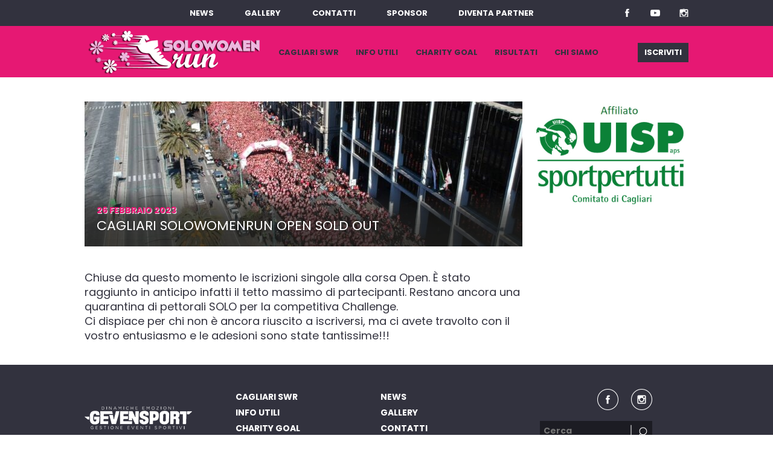

--- FILE ---
content_type: text/html; charset=UTF-8
request_url: https://solowomenrun.it/2023/02/26/cagliari-solowomenrun-open-sold-out/
body_size: 14811
content:
<!DOCTYPE html>
<html lang="it-IT">
<head>
<meta charset="UTF-8" />

<meta name='viewport' content='width=device-width, initial-scale=1, maximum-scale=1, user-scalable=yes' />
<title>Cagliari SoloWomenRun Open SOLD OUT | SoloWomenRun</title>
<link rel="profile" href="https://gmpg.org/xfn/11" />
<link rel="stylesheet" type="text/css" media="all" href="https://solowomenrun.it/wp-content/themes/solowomenrun/style.css" />
<link rel="pingback" href="https://solowomenrun.it/xmlrpc.php" />
<link rel="shortcut icon" href="https://solowomenrun.it/wp-content/themes/solowomenrun/img/favicon.ico" />
<script type="text/javascript">

function countdown() {
  iniData= new Date(2018,03,29,10,00,0);
  /*
    Data dell'inizio dell'evento, espressa in: anno, mese, giorno, minuti, secondi, millisecondi
  */
  oggi= new Date();
  milDif=(iniData-oggi);
  giorni=parseInt(milDif/86400000);
  milDif=milDif-(giorni*86400000);
  ore=parseInt(milDif/3600000);
  milDif=milDif-(ore*3600000);
  minuti=parseInt(milDif/60000);
  milDif=milDif-(minuti*60000);
  secondi=parseInt(milDif/1000);


  milDif=milDif-(secondi*1000);
  if (giorni <= "0" && ore <= "0" && minuti <= "0" && secondi <= "0")
    /* se è già arrivata la data scrive che siamo arrivati, altrimenti dice i giorni mancanti */
    testo='<div class="full-timer"><h4><small>SoloWomenRun Time!</small></h4></div>';
  else {
if (secondi<10) secondi='0'+secondi;
if (minuti<10) minuti='0'+minuti;
if (ore<10) ore='0'+ore;
    testo='<div><h4>'+giorni+'</h4><p>Giorni</p></div><div><h4>'+ore+'</h4><p>Ore</p></div><div><h4>'+minuti+'</h4><p>Minuti</p></div><div><h4>'+secondi+'</h4><p>Secondi</p></div>';
}

    if (document.getElementById && document.getElementById("countdown"))
      document.getElementById("countdown").innerHTML=testo;
   // else
     // document.all.countdown.innerHTML=testo;



setTimeout("countdown()",1000)
}
 window.onload=countdown;

</script>

<meta name='robots' content='max-image-preview:large' />
<link rel='dns-prefetch' href='//code.jquery.com' />
<link rel="alternate" type="application/rss+xml" title="SoloWomenRun &raquo; Feed" href="https://solowomenrun.it/feed/" />
		
	<link rel='stylesheet' id='wp-block-library-css' href='https://solowomenrun.it/wp-includes/css/dist/block-library/style.min.css?ver=593850ee6fd9f99afe81921d881a778a' type='text/css' media='all' />
<style id='wp-block-library-theme-inline-css' type='text/css'>
.wp-block-audio :where(figcaption){color:#555;font-size:13px;text-align:center}.is-dark-theme .wp-block-audio :where(figcaption){color:#ffffffa6}.wp-block-audio{margin:0 0 1em}.wp-block-code{border:1px solid #ccc;border-radius:4px;font-family:Menlo,Consolas,monaco,monospace;padding:.8em 1em}.wp-block-embed :where(figcaption){color:#555;font-size:13px;text-align:center}.is-dark-theme .wp-block-embed :where(figcaption){color:#ffffffa6}.wp-block-embed{margin:0 0 1em}.blocks-gallery-caption{color:#555;font-size:13px;text-align:center}.is-dark-theme .blocks-gallery-caption{color:#ffffffa6}:root :where(.wp-block-image figcaption){color:#555;font-size:13px;text-align:center}.is-dark-theme :root :where(.wp-block-image figcaption){color:#ffffffa6}.wp-block-image{margin:0 0 1em}.wp-block-pullquote{border-bottom:4px solid;border-top:4px solid;color:currentColor;margin-bottom:1.75em}.wp-block-pullquote cite,.wp-block-pullquote footer,.wp-block-pullquote__citation{color:currentColor;font-size:.8125em;font-style:normal;text-transform:uppercase}.wp-block-quote{border-left:.25em solid;margin:0 0 1.75em;padding-left:1em}.wp-block-quote cite,.wp-block-quote footer{color:currentColor;font-size:.8125em;font-style:normal;position:relative}.wp-block-quote.has-text-align-right{border-left:none;border-right:.25em solid;padding-left:0;padding-right:1em}.wp-block-quote.has-text-align-center{border:none;padding-left:0}.wp-block-quote.is-large,.wp-block-quote.is-style-large,.wp-block-quote.is-style-plain{border:none}.wp-block-search .wp-block-search__label{font-weight:700}.wp-block-search__button{border:1px solid #ccc;padding:.375em .625em}:where(.wp-block-group.has-background){padding:1.25em 2.375em}.wp-block-separator.has-css-opacity{opacity:.4}.wp-block-separator{border:none;border-bottom:2px solid;margin-left:auto;margin-right:auto}.wp-block-separator.has-alpha-channel-opacity{opacity:1}.wp-block-separator:not(.is-style-wide):not(.is-style-dots){width:100px}.wp-block-separator.has-background:not(.is-style-dots){border-bottom:none;height:1px}.wp-block-separator.has-background:not(.is-style-wide):not(.is-style-dots){height:2px}.wp-block-table{margin:0 0 1em}.wp-block-table td,.wp-block-table th{word-break:normal}.wp-block-table :where(figcaption){color:#555;font-size:13px;text-align:center}.is-dark-theme .wp-block-table :where(figcaption){color:#ffffffa6}.wp-block-video :where(figcaption){color:#555;font-size:13px;text-align:center}.is-dark-theme .wp-block-video :where(figcaption){color:#ffffffa6}.wp-block-video{margin:0 0 1em}:root :where(.wp-block-template-part.has-background){margin-bottom:0;margin-top:0;padding:1.25em 2.375em}
</style>
<style id='classic-theme-styles-inline-css' type='text/css'>
/*! This file is auto-generated */
.wp-block-button__link{color:#fff;background-color:#32373c;border-radius:9999px;box-shadow:none;text-decoration:none;padding:calc(.667em + 2px) calc(1.333em + 2px);font-size:1.125em}.wp-block-file__button{background:#32373c;color:#fff;text-decoration:none}
</style>
<style id='global-styles-inline-css' type='text/css'>
:root{--wp--preset--aspect-ratio--square: 1;--wp--preset--aspect-ratio--4-3: 4/3;--wp--preset--aspect-ratio--3-4: 3/4;--wp--preset--aspect-ratio--3-2: 3/2;--wp--preset--aspect-ratio--2-3: 2/3;--wp--preset--aspect-ratio--16-9: 16/9;--wp--preset--aspect-ratio--9-16: 9/16;--wp--preset--color--black: #000;--wp--preset--color--cyan-bluish-gray: #abb8c3;--wp--preset--color--white: #fff;--wp--preset--color--pale-pink: #f78da7;--wp--preset--color--vivid-red: #cf2e2e;--wp--preset--color--luminous-vivid-orange: #ff6900;--wp--preset--color--luminous-vivid-amber: #fcb900;--wp--preset--color--light-green-cyan: #7bdcb5;--wp--preset--color--vivid-green-cyan: #00d084;--wp--preset--color--pale-cyan-blue: #8ed1fc;--wp--preset--color--vivid-cyan-blue: #0693e3;--wp--preset--color--vivid-purple: #9b51e0;--wp--preset--color--blue: #0066cc;--wp--preset--color--medium-gray: #666;--wp--preset--color--light-gray: #f1f1f1;--wp--preset--gradient--vivid-cyan-blue-to-vivid-purple: linear-gradient(135deg,rgba(6,147,227,1) 0%,rgb(155,81,224) 100%);--wp--preset--gradient--light-green-cyan-to-vivid-green-cyan: linear-gradient(135deg,rgb(122,220,180) 0%,rgb(0,208,130) 100%);--wp--preset--gradient--luminous-vivid-amber-to-luminous-vivid-orange: linear-gradient(135deg,rgba(252,185,0,1) 0%,rgba(255,105,0,1) 100%);--wp--preset--gradient--luminous-vivid-orange-to-vivid-red: linear-gradient(135deg,rgba(255,105,0,1) 0%,rgb(207,46,46) 100%);--wp--preset--gradient--very-light-gray-to-cyan-bluish-gray: linear-gradient(135deg,rgb(238,238,238) 0%,rgb(169,184,195) 100%);--wp--preset--gradient--cool-to-warm-spectrum: linear-gradient(135deg,rgb(74,234,220) 0%,rgb(151,120,209) 20%,rgb(207,42,186) 40%,rgb(238,44,130) 60%,rgb(251,105,98) 80%,rgb(254,248,76) 100%);--wp--preset--gradient--blush-light-purple: linear-gradient(135deg,rgb(255,206,236) 0%,rgb(152,150,240) 100%);--wp--preset--gradient--blush-bordeaux: linear-gradient(135deg,rgb(254,205,165) 0%,rgb(254,45,45) 50%,rgb(107,0,62) 100%);--wp--preset--gradient--luminous-dusk: linear-gradient(135deg,rgb(255,203,112) 0%,rgb(199,81,192) 50%,rgb(65,88,208) 100%);--wp--preset--gradient--pale-ocean: linear-gradient(135deg,rgb(255,245,203) 0%,rgb(182,227,212) 50%,rgb(51,167,181) 100%);--wp--preset--gradient--electric-grass: linear-gradient(135deg,rgb(202,248,128) 0%,rgb(113,206,126) 100%);--wp--preset--gradient--midnight: linear-gradient(135deg,rgb(2,3,129) 0%,rgb(40,116,252) 100%);--wp--preset--font-size--small: 13px;--wp--preset--font-size--medium: 20px;--wp--preset--font-size--large: 36px;--wp--preset--font-size--x-large: 42px;--wp--preset--spacing--20: 0.44rem;--wp--preset--spacing--30: 0.67rem;--wp--preset--spacing--40: 1rem;--wp--preset--spacing--50: 1.5rem;--wp--preset--spacing--60: 2.25rem;--wp--preset--spacing--70: 3.38rem;--wp--preset--spacing--80: 5.06rem;--wp--preset--shadow--natural: 6px 6px 9px rgba(0, 0, 0, 0.2);--wp--preset--shadow--deep: 12px 12px 50px rgba(0, 0, 0, 0.4);--wp--preset--shadow--sharp: 6px 6px 0px rgba(0, 0, 0, 0.2);--wp--preset--shadow--outlined: 6px 6px 0px -3px rgba(255, 255, 255, 1), 6px 6px rgba(0, 0, 0, 1);--wp--preset--shadow--crisp: 6px 6px 0px rgba(0, 0, 0, 1);}:where(.is-layout-flex){gap: 0.5em;}:where(.is-layout-grid){gap: 0.5em;}body .is-layout-flex{display: flex;}.is-layout-flex{flex-wrap: wrap;align-items: center;}.is-layout-flex > :is(*, div){margin: 0;}body .is-layout-grid{display: grid;}.is-layout-grid > :is(*, div){margin: 0;}:where(.wp-block-columns.is-layout-flex){gap: 2em;}:where(.wp-block-columns.is-layout-grid){gap: 2em;}:where(.wp-block-post-template.is-layout-flex){gap: 1.25em;}:where(.wp-block-post-template.is-layout-grid){gap: 1.25em;}.has-black-color{color: var(--wp--preset--color--black) !important;}.has-cyan-bluish-gray-color{color: var(--wp--preset--color--cyan-bluish-gray) !important;}.has-white-color{color: var(--wp--preset--color--white) !important;}.has-pale-pink-color{color: var(--wp--preset--color--pale-pink) !important;}.has-vivid-red-color{color: var(--wp--preset--color--vivid-red) !important;}.has-luminous-vivid-orange-color{color: var(--wp--preset--color--luminous-vivid-orange) !important;}.has-luminous-vivid-amber-color{color: var(--wp--preset--color--luminous-vivid-amber) !important;}.has-light-green-cyan-color{color: var(--wp--preset--color--light-green-cyan) !important;}.has-vivid-green-cyan-color{color: var(--wp--preset--color--vivid-green-cyan) !important;}.has-pale-cyan-blue-color{color: var(--wp--preset--color--pale-cyan-blue) !important;}.has-vivid-cyan-blue-color{color: var(--wp--preset--color--vivid-cyan-blue) !important;}.has-vivid-purple-color{color: var(--wp--preset--color--vivid-purple) !important;}.has-black-background-color{background-color: var(--wp--preset--color--black) !important;}.has-cyan-bluish-gray-background-color{background-color: var(--wp--preset--color--cyan-bluish-gray) !important;}.has-white-background-color{background-color: var(--wp--preset--color--white) !important;}.has-pale-pink-background-color{background-color: var(--wp--preset--color--pale-pink) !important;}.has-vivid-red-background-color{background-color: var(--wp--preset--color--vivid-red) !important;}.has-luminous-vivid-orange-background-color{background-color: var(--wp--preset--color--luminous-vivid-orange) !important;}.has-luminous-vivid-amber-background-color{background-color: var(--wp--preset--color--luminous-vivid-amber) !important;}.has-light-green-cyan-background-color{background-color: var(--wp--preset--color--light-green-cyan) !important;}.has-vivid-green-cyan-background-color{background-color: var(--wp--preset--color--vivid-green-cyan) !important;}.has-pale-cyan-blue-background-color{background-color: var(--wp--preset--color--pale-cyan-blue) !important;}.has-vivid-cyan-blue-background-color{background-color: var(--wp--preset--color--vivid-cyan-blue) !important;}.has-vivid-purple-background-color{background-color: var(--wp--preset--color--vivid-purple) !important;}.has-black-border-color{border-color: var(--wp--preset--color--black) !important;}.has-cyan-bluish-gray-border-color{border-color: var(--wp--preset--color--cyan-bluish-gray) !important;}.has-white-border-color{border-color: var(--wp--preset--color--white) !important;}.has-pale-pink-border-color{border-color: var(--wp--preset--color--pale-pink) !important;}.has-vivid-red-border-color{border-color: var(--wp--preset--color--vivid-red) !important;}.has-luminous-vivid-orange-border-color{border-color: var(--wp--preset--color--luminous-vivid-orange) !important;}.has-luminous-vivid-amber-border-color{border-color: var(--wp--preset--color--luminous-vivid-amber) !important;}.has-light-green-cyan-border-color{border-color: var(--wp--preset--color--light-green-cyan) !important;}.has-vivid-green-cyan-border-color{border-color: var(--wp--preset--color--vivid-green-cyan) !important;}.has-pale-cyan-blue-border-color{border-color: var(--wp--preset--color--pale-cyan-blue) !important;}.has-vivid-cyan-blue-border-color{border-color: var(--wp--preset--color--vivid-cyan-blue) !important;}.has-vivid-purple-border-color{border-color: var(--wp--preset--color--vivid-purple) !important;}.has-vivid-cyan-blue-to-vivid-purple-gradient-background{background: var(--wp--preset--gradient--vivid-cyan-blue-to-vivid-purple) !important;}.has-light-green-cyan-to-vivid-green-cyan-gradient-background{background: var(--wp--preset--gradient--light-green-cyan-to-vivid-green-cyan) !important;}.has-luminous-vivid-amber-to-luminous-vivid-orange-gradient-background{background: var(--wp--preset--gradient--luminous-vivid-amber-to-luminous-vivid-orange) !important;}.has-luminous-vivid-orange-to-vivid-red-gradient-background{background: var(--wp--preset--gradient--luminous-vivid-orange-to-vivid-red) !important;}.has-very-light-gray-to-cyan-bluish-gray-gradient-background{background: var(--wp--preset--gradient--very-light-gray-to-cyan-bluish-gray) !important;}.has-cool-to-warm-spectrum-gradient-background{background: var(--wp--preset--gradient--cool-to-warm-spectrum) !important;}.has-blush-light-purple-gradient-background{background: var(--wp--preset--gradient--blush-light-purple) !important;}.has-blush-bordeaux-gradient-background{background: var(--wp--preset--gradient--blush-bordeaux) !important;}.has-luminous-dusk-gradient-background{background: var(--wp--preset--gradient--luminous-dusk) !important;}.has-pale-ocean-gradient-background{background: var(--wp--preset--gradient--pale-ocean) !important;}.has-electric-grass-gradient-background{background: var(--wp--preset--gradient--electric-grass) !important;}.has-midnight-gradient-background{background: var(--wp--preset--gradient--midnight) !important;}.has-small-font-size{font-size: var(--wp--preset--font-size--small) !important;}.has-medium-font-size{font-size: var(--wp--preset--font-size--medium) !important;}.has-large-font-size{font-size: var(--wp--preset--font-size--large) !important;}.has-x-large-font-size{font-size: var(--wp--preset--font-size--x-large) !important;}
:where(.wp-block-post-template.is-layout-flex){gap: 1.25em;}:where(.wp-block-post-template.is-layout-grid){gap: 1.25em;}
:where(.wp-block-columns.is-layout-flex){gap: 2em;}:where(.wp-block-columns.is-layout-grid){gap: 2em;}
:root :where(.wp-block-pullquote){font-size: 1.5em;line-height: 1.6;}
</style>
<style id='responsive-menu-inline-css' type='text/css'>
/** This file is major component of this plugin so please don't try to edit here. */
#rmp_menu_trigger-1593 {
  width: 45px;
  height: 40px;
  position: absolute;
  top: 60px;
  border-radius: 5px;
  display: none;
  text-decoration: none;
  right: 5%;
  background: #32323e;
  transition: transform 0.5s, background-color 0.5s;
}
#rmp_menu_trigger-1593:hover, #rmp_menu_trigger-1593:focus {
  background: #32323e;
  text-decoration: unset;
}
#rmp_menu_trigger-1593.is-active {
  background: #32323e;
}
#rmp_menu_trigger-1593 .rmp-trigger-box {
  width: 20px;
  color: #ffffff;
}
#rmp_menu_trigger-1593 .rmp-trigger-icon-active, #rmp_menu_trigger-1593 .rmp-trigger-text-open {
  display: none;
}
#rmp_menu_trigger-1593.is-active .rmp-trigger-icon-active, #rmp_menu_trigger-1593.is-active .rmp-trigger-text-open {
  display: inline;
}
#rmp_menu_trigger-1593.is-active .rmp-trigger-icon-inactive, #rmp_menu_trigger-1593.is-active .rmp-trigger-text {
  display: none;
}
#rmp_menu_trigger-1593 .rmp-trigger-label {
  color: #ffffff;
  pointer-events: none;
  line-height: 13px;
  font-family: inherit;
  font-size: 14px;
  display: inline;
  text-transform: inherit;
}
#rmp_menu_trigger-1593 .rmp-trigger-label.rmp-trigger-label-top {
  display: block;
  margin-bottom: 12px;
}
#rmp_menu_trigger-1593 .rmp-trigger-label.rmp-trigger-label-bottom {
  display: block;
  margin-top: 12px;
}
#rmp_menu_trigger-1593 .responsive-menu-pro-inner {
  display: block;
}
#rmp_menu_trigger-1593 .rmp-trigger-icon-inactive .rmp-font-icon {
  color: #ffffff;
}
#rmp_menu_trigger-1593 .responsive-menu-pro-inner, #rmp_menu_trigger-1593 .responsive-menu-pro-inner::before, #rmp_menu_trigger-1593 .responsive-menu-pro-inner::after {
  width: 20px;
  height: 2px;
  background-color: #ffffff;
  border-radius: 4px;
  position: absolute;
}
#rmp_menu_trigger-1593 .rmp-trigger-icon-active .rmp-font-icon {
  color: #ffffff;
}
#rmp_menu_trigger-1593.is-active .responsive-menu-pro-inner, #rmp_menu_trigger-1593.is-active .responsive-menu-pro-inner::before, #rmp_menu_trigger-1593.is-active .responsive-menu-pro-inner::after {
  background-color: #ffffff;
}
#rmp_menu_trigger-1593:hover .rmp-trigger-icon-inactive .rmp-font-icon {
  color: #ffffff;
}
#rmp_menu_trigger-1593:not(.is-active):hover .responsive-menu-pro-inner, #rmp_menu_trigger-1593:not(.is-active):hover .responsive-menu-pro-inner::before, #rmp_menu_trigger-1593:not(.is-active):hover .responsive-menu-pro-inner::after {
  background-color: #ffffff;
}
#rmp_menu_trigger-1593 .responsive-menu-pro-inner::before {
  top: 10px;
}
#rmp_menu_trigger-1593 .responsive-menu-pro-inner::after {
  bottom: 10px;
}
#rmp_menu_trigger-1593.is-active .responsive-menu-pro-inner::after {
  bottom: 0;
}
/* Hamburger menu styling */
@media screen and (max-width: 768px) {
  /** Menu Title Style */
  /** Menu Additional Content Style */
  .menu-top, #access {
    display: none !important;
  }
  #rmp_menu_trigger-1593 {
    display: block;
  }
  #rmp-container-1593 {
    position: fixed;
    top: 0;
    margin: 0;
    transition: transform 0.5s;
    overflow: auto;
    display: block;
    width: 75%;
    background-color: #32323e;
    background-image: url("");
    height: 100%;
    left: 0;
    padding-top: 0px;
    padding-left: 0px;
    padding-bottom: 0px;
    padding-right: 0px;
  }
  #rmp-menu-wrap-1593 {
    padding-top: 0px;
    padding-left: 0px;
    padding-bottom: 0px;
    padding-right: 0px;
    background-color: #32323e;
  }
  #rmp-menu-wrap-1593 .rmp-menu, #rmp-menu-wrap-1593 .rmp-submenu {
    width: 100%;
    box-sizing: border-box;
    margin: 0;
    padding: 0;
  }
  #rmp-menu-wrap-1593 .rmp-submenu-depth-1 .rmp-menu-item-link {
    padding-left: 10%;
  }
  #rmp-menu-wrap-1593 .rmp-submenu-depth-2 .rmp-menu-item-link {
    padding-left: 15%;
  }
  #rmp-menu-wrap-1593 .rmp-submenu-depth-3 .rmp-menu-item-link {
    padding-left: 20%;
  }
  #rmp-menu-wrap-1593 .rmp-submenu-depth-4 .rmp-menu-item-link {
    padding-left: 25%;
  }
  #rmp-menu-wrap-1593 .rmp-submenu.rmp-submenu-open {
    display: block;
  }
  #rmp-menu-wrap-1593 .rmp-menu-item {
    width: 100%;
    list-style: none;
    margin: 0;
  }
  #rmp-menu-wrap-1593 .rmp-menu-item-link {
    height: 40px;
    line-height: 40px;
    font-size: 13px;
    border-bottom: 1px solid #e61873;
    font-family: inherit;
    color: #ffffff;
    text-align: left;
    background-color: #32323e;
    font-weight: normal;
    letter-spacing: 0px;
    display: block;
    box-sizing: border-box;
    width: 100%;
    text-decoration: none;
    position: relative;
    overflow: hidden;
    transition: background-color 0.5s, border-color 0.5s, 0.5s;
    padding: 0 5%;
    padding-right: 50px;
  }
  #rmp-menu-wrap-1593 .rmp-menu-item-link:after, #rmp-menu-wrap-1593 .rmp-menu-item-link:before {
    display: none;
  }
  #rmp-menu-wrap-1593 .rmp-menu-item-link:hover, #rmp-menu-wrap-1593 .rmp-menu-item-link:focus {
    color: #ffffff;
    border-color: #e61873;
    background-color: #32323e;
  }
  #rmp-menu-wrap-1593 .rmp-menu-item-link:focus {
    outline: none;
    border-color: unset;
    box-shadow: unset;
  }
  #rmp-menu-wrap-1593 .rmp-menu-item-link .rmp-font-icon {
    height: 40px;
    line-height: 40px;
    margin-right: 10px;
    font-size: 13px;
  }
  #rmp-menu-wrap-1593 .rmp-menu-current-item .rmp-menu-item-link {
    color: #ffffff;
    border-color: #e61873;
    background-color: #32323e;
  }
  #rmp-menu-wrap-1593 .rmp-menu-current-item .rmp-menu-item-link:hover, #rmp-menu-wrap-1593 .rmp-menu-current-item .rmp-menu-item-link:focus {
    color: #ffffff;
    border-color: #e61873;
    background-color: #32323e;
  }
  #rmp-menu-wrap-1593 .rmp-menu-subarrow {
    position: absolute;
    top: 0;
    bottom: 0;
    text-align: center;
    overflow: hidden;
    background-size: cover;
    overflow: hidden;
    right: 0;
    border-left-style: solid;
    border-left-color: #212121;
    border-left-width: 1px;
    height: 40px;
    width: 40px;
    color: #ffffff;
    background-color: #212121;
  }
  #rmp-menu-wrap-1593 .rmp-menu-subarrow svg {
    fill: #ffffff;
  }
  #rmp-menu-wrap-1593 .rmp-menu-subarrow:hover {
    color: #ffffff;
    border-color: #3f3f3f;
    background-color: #3f3f3f;
  }
  #rmp-menu-wrap-1593 .rmp-menu-subarrow:hover svg {
    fill: #ffffff;
  }
  #rmp-menu-wrap-1593 .rmp-menu-subarrow .rmp-font-icon {
    margin-right: unset;
  }
  #rmp-menu-wrap-1593 .rmp-menu-subarrow * {
    vertical-align: middle;
    line-height: 40px;
  }
  #rmp-menu-wrap-1593 .rmp-menu-subarrow-active {
    display: block;
    background-size: cover;
    color: #ffffff;
    border-color: #212121;
    background-color: #212121;
  }
  #rmp-menu-wrap-1593 .rmp-menu-subarrow-active svg {
    fill: #ffffff;
  }
  #rmp-menu-wrap-1593 .rmp-menu-subarrow-active:hover {
    color: #ffffff;
    border-color: #3f3f3f;
    background-color: #3f3f3f;
  }
  #rmp-menu-wrap-1593 .rmp-menu-subarrow-active:hover svg {
    fill: #ffffff;
  }
  #rmp-menu-wrap-1593 .rmp-submenu {
    display: none;
  }
  #rmp-menu-wrap-1593 .rmp-submenu .rmp-menu-item-link {
    height: 40px;
    line-height: 40px;
    letter-spacing: 0px;
    font-size: 13px;
    border-bottom: 1px solid #e61873;
    font-family: inherit;
    font-weight: normal;
    color: #ffffff;
    text-align: left;
    background-color: #32323e;
  }
  #rmp-menu-wrap-1593 .rmp-submenu .rmp-menu-item-link:hover, #rmp-menu-wrap-1593 .rmp-submenu .rmp-menu-item-link:focus {
    color: #ffffff;
    border-color: #e61873;
    background-color: #32323e;
  }
  #rmp-menu-wrap-1593 .rmp-submenu .rmp-menu-current-item .rmp-menu-item-link {
    color: #ffffff;
    border-color: #e61873;
    background-color: #32323e;
  }
  #rmp-menu-wrap-1593 .rmp-submenu .rmp-menu-current-item .rmp-menu-item-link:hover, #rmp-menu-wrap-1593 .rmp-submenu .rmp-menu-current-item .rmp-menu-item-link:focus {
    color: #ffffff;
    border-color: #e61873;
    background-color: #32323e;
  }
  #rmp-menu-wrap-1593 .rmp-submenu .rmp-menu-subarrow {
    right: 0;
    border-right: unset;
    border-left-style: solid;
    border-left-color: #212121;
    border-left-width: 1px;
    height: 40px;
    line-height: 40px;
    width: 40px;
    color: #ffffff;
    background-color: #212121;
  }
  #rmp-menu-wrap-1593 .rmp-submenu .rmp-menu-subarrow:hover {
    color: #ffffff;
    border-color: #3f3f3f;
    background-color: #3f3f3f;
  }
  #rmp-menu-wrap-1593 .rmp-submenu .rmp-menu-subarrow-active {
    color: #ffffff;
    border-color: #212121;
    background-color: #212121;
  }
  #rmp-menu-wrap-1593 .rmp-submenu .rmp-menu-subarrow-active:hover {
    color: #ffffff;
    border-color: #3f3f3f;
    background-color: #3f3f3f;
  }
  #rmp-menu-wrap-1593 .rmp-menu-item-description {
    margin: 0;
    padding: 5px 5%;
    opacity: 0.8;
    color: #ffffff;
  }
  #rmp-search-box-1593 {
    display: block;
    padding-top: 0px;
    padding-left: 5%;
    padding-bottom: 0px;
    padding-right: 5%;
  }
  #rmp-search-box-1593 .rmp-search-form {
    margin: 0;
  }
  #rmp-search-box-1593 .rmp-search-box {
    background: #ffffff;
    border: 1px solid #dadada;
    color: #333333;
    width: 100%;
    padding: 0 5%;
    border-radius: 30px;
    height: 45px;
    -webkit-appearance: none;
  }
  #rmp-search-box-1593 .rmp-search-box::placeholder {
    color: #c7c7cd;
  }
  #rmp-search-box-1593 .rmp-search-box:focus {
    background-color: #ffffff;
    outline: 2px solid #dadada;
    color: #333333;
  }
  #rmp-menu-title-1593 {
    background-color: #32323e;
    color: #ffffff;
    text-align: left;
    font-size: 13px;
    padding-top: 10%;
    padding-left: 5%;
    padding-bottom: 0%;
    padding-right: 5%;
    font-weight: 400;
    transition: background-color 0.5s, border-color 0.5s, color 0.5s;
  }
  #rmp-menu-title-1593:hover {
    background-color: #32323e;
    color: #ffffff;
  }
  #rmp-menu-title-1593 > .rmp-menu-title-link {
    color: #ffffff;
    width: 100%;
    background-color: unset;
    text-decoration: none;
  }
  #rmp-menu-title-1593 > .rmp-menu-title-link:hover {
    color: #ffffff;
  }
  #rmp-menu-title-1593 .rmp-font-icon {
    font-size: 13px;
  }
  #rmp-menu-additional-content-1593 {
    padding-top: 0px;
    padding-left: 5%;
    padding-bottom: 0px;
    padding-right: 5%;
    color: #ffffff;
    text-align: center;
    font-size: 16px;
  }
}
/**
This file contents common styling of menus.
*/
.rmp-container {
  display: none;
  visibility: visible;
  padding: 0px 0px 0px 0px;
  z-index: 99998;
  transition: all 0.3s;
  /** Scrolling bar in menu setting box **/
}
.rmp-container.rmp-fade-top, .rmp-container.rmp-fade-left, .rmp-container.rmp-fade-right, .rmp-container.rmp-fade-bottom {
  display: none;
}
.rmp-container.rmp-slide-left, .rmp-container.rmp-push-left {
  transform: translateX(-100%);
  -ms-transform: translateX(-100%);
  -webkit-transform: translateX(-100%);
  -moz-transform: translateX(-100%);
}
.rmp-container.rmp-slide-left.rmp-menu-open, .rmp-container.rmp-push-left.rmp-menu-open {
  transform: translateX(0);
  -ms-transform: translateX(0);
  -webkit-transform: translateX(0);
  -moz-transform: translateX(0);
}
.rmp-container.rmp-slide-right, .rmp-container.rmp-push-right {
  transform: translateX(100%);
  -ms-transform: translateX(100%);
  -webkit-transform: translateX(100%);
  -moz-transform: translateX(100%);
}
.rmp-container.rmp-slide-right.rmp-menu-open, .rmp-container.rmp-push-right.rmp-menu-open {
  transform: translateX(0);
  -ms-transform: translateX(0);
  -webkit-transform: translateX(0);
  -moz-transform: translateX(0);
}
.rmp-container.rmp-slide-top, .rmp-container.rmp-push-top {
  transform: translateY(-100%);
  -ms-transform: translateY(-100%);
  -webkit-transform: translateY(-100%);
  -moz-transform: translateY(-100%);
}
.rmp-container.rmp-slide-top.rmp-menu-open, .rmp-container.rmp-push-top.rmp-menu-open {
  transform: translateY(0);
  -ms-transform: translateY(0);
  -webkit-transform: translateY(0);
  -moz-transform: translateY(0);
}
.rmp-container.rmp-slide-bottom, .rmp-container.rmp-push-bottom {
  transform: translateY(100%);
  -ms-transform: translateY(100%);
  -webkit-transform: translateY(100%);
  -moz-transform: translateY(100%);
}
.rmp-container.rmp-slide-bottom.rmp-menu-open, .rmp-container.rmp-push-bottom.rmp-menu-open {
  transform: translateX(0);
  -ms-transform: translateX(0);
  -webkit-transform: translateX(0);
  -moz-transform: translateX(0);
}
.rmp-container::-webkit-scrollbar {
  width: 0px;
}
.rmp-container ::-webkit-scrollbar-track {
  box-shadow: inset 0 0 5px transparent;
}
.rmp-container ::-webkit-scrollbar-thumb {
  background: transparent;
}
.rmp-container ::-webkit-scrollbar-thumb:hover {
  background: transparent;
}
.rmp-container .rmp-menu-wrap .rmp-menu {
  transition: none;
  border-radius: 0;
  box-shadow: none;
  background: none;
  border: 0;
  bottom: auto;
  box-sizing: border-box;
  clip: auto;
  color: #666;
  display: block;
  float: none;
  font-family: inherit;
  font-size: 14px;
  height: auto;
  left: auto;
  line-height: 1.7;
  list-style-type: none;
  margin: 0;
  min-height: auto;
  max-height: none;
  opacity: 1;
  outline: none;
  overflow: visible;
  padding: 0;
  position: relative;
  pointer-events: auto;
  right: auto;
  text-align: left;
  text-decoration: none;
  text-indent: 0;
  text-transform: none;
  transform: none;
  top: auto;
  visibility: inherit;
  width: auto;
  word-wrap: break-word;
  white-space: normal;
}
.rmp-container .rmp-menu-additional-content {
  display: block;
  word-break: break-word;
}
.rmp-container .rmp-menu-title {
  display: flex;
  flex-direction: column;
}
.rmp-container .rmp-menu-title .rmp-menu-title-image {
  max-width: 100%;
  margin-bottom: 15px;
  display: block;
  margin: auto;
  margin-bottom: 15px;
}
button.rmp_menu_trigger {
  z-index: 999999;
  overflow: hidden;
  outline: none;
  border: 0;
  display: none;
  margin: 0;
  transition: transform 0.5s, background-color 0.5s;
  padding: 0;
}
button.rmp_menu_trigger .responsive-menu-pro-inner::before, button.rmp_menu_trigger .responsive-menu-pro-inner::after {
  content: "";
  display: block;
}
button.rmp_menu_trigger .responsive-menu-pro-inner::before {
  top: 10px;
}
button.rmp_menu_trigger .responsive-menu-pro-inner::after {
  bottom: 10px;
}
button.rmp_menu_trigger .rmp-trigger-box {
  width: 40px;
  display: inline-block;
  position: relative;
  pointer-events: none;
  vertical-align: super;
}
.admin-bar .rmp-container, .admin-bar .rmp_menu_trigger {
  margin-top: 32px !important;
}
@media screen and (max-width: 782px) {
  .admin-bar .rmp-container, .admin-bar .rmp_menu_trigger {
    margin-top: 46px !important;
  }
}
/*  Menu Trigger Boring Animation */
.rmp-menu-trigger-boring .responsive-menu-pro-inner {
  transition-property: none;
}
.rmp-menu-trigger-boring .responsive-menu-pro-inner::after, .rmp-menu-trigger-boring .responsive-menu-pro-inner::before {
  transition-property: none;
}
.rmp-menu-trigger-boring.is-active .responsive-menu-pro-inner {
  transform: rotate(45deg);
}
.rmp-menu-trigger-boring.is-active .responsive-menu-pro-inner:before {
  top: 0;
  opacity: 0;
}
.rmp-menu-trigger-boring.is-active .responsive-menu-pro-inner:after {
  bottom: 0;
  transform: rotate(-90deg);
}

</style>
<link rel='stylesheet' id='dashicons-css' href='https://solowomenrun.it/wp-includes/css/dashicons.min.css?ver=593850ee6fd9f99afe81921d881a778a' type='text/css' media='all' />
<link rel='stylesheet' id='cmplz-general-css' href='https://solowomenrun.it/wp-content/plugins/complianz-gdpr-premium/assets/css/cookieblocker.min.css?ver=1721827532' type='text/css' media='all' />
<link rel='stylesheet' id='twentyten-block-style-css' href='https://solowomenrun.it/wp-content/themes/twentyten/blocks.css?ver=20230627' type='text/css' media='all' />
<link rel='stylesheet' id='wp-paginate-css' href='https://solowomenrun.it/wp-content/plugins/wp-paginate/css/wp-paginate.css?ver=2.2.4' type='text/css' media='screen' />
<link rel='stylesheet' id='googleFonts-css' href='https://fonts.googleapis.com/css?family=Poppins:400,700' type='text/css' media='all' />
<script type="text/javascript" async src="https://solowomenrun.it/wp-content/plugins/burst-statistics/helpers/timeme/timeme.min.js?ver=1.6.1" id="burst-timeme-js"></script>
<script type="text/javascript" id="burst-js-extra">
/* <![CDATA[ */
var burst = {"page_id":"1754","cookie_retention_days":"30","beacon_url":"https:\/\/solowomenrun.it\/wp-content\/plugins\/burst-statistics\/endpoint.php","options":{"beacon_enabled":1,"enable_cookieless_tracking":0,"enable_turbo_mode":0,"do_not_track":0},"goals":[],"goals_script_url":"https:\/\/solowomenrun.it\/wp-content\/plugins\/burst-statistics\/\/assets\/js\/build\/burst-goals.js?v=1.6.1"};
/* ]]> */
</script>
<script type="text/javascript" async src="https://solowomenrun.it/wp-content/plugins/burst-statistics/assets/js/build/burst.min.js?ver=1.6.1" id="burst-js"></script>
<script type="text/javascript" src="https://code.jquery.com/jquery-latest.min.js" id="jquery-js"></script>
<script type="text/javascript" id="rmp_menu_scripts-js-extra">
/* <![CDATA[ */
var rmp_menu = {"ajaxURL":"https:\/\/solowomenrun.it\/wp-admin\/admin-ajax.php","wp_nonce":"1c9990b378","menu":[{"menu_theme":null,"theme_type":"default","theme_location_menu":"","submenu_submenu_arrow_width":"40","submenu_submenu_arrow_width_unit":"px","submenu_submenu_arrow_height":"40","submenu_submenu_arrow_height_unit":"px","submenu_arrow_position":"right","submenu_sub_arrow_background_colour":"#212121","submenu_sub_arrow_background_hover_colour":"#3f3f3f","submenu_sub_arrow_background_colour_active":"#212121","submenu_sub_arrow_background_hover_colour_active":"#3f3f3f","submenu_sub_arrow_border_width":"1","submenu_sub_arrow_border_width_unit":"px","submenu_sub_arrow_border_colour":"#212121","submenu_sub_arrow_border_hover_colour":"#3f3f3f","submenu_sub_arrow_border_colour_active":"#212121","submenu_sub_arrow_border_hover_colour_active":"#3f3f3f","submenu_sub_arrow_shape_colour":"#ffffff","submenu_sub_arrow_shape_hover_colour":"#ffffff","submenu_sub_arrow_shape_colour_active":"#ffffff","submenu_sub_arrow_shape_hover_colour_active":"#ffffff","use_header_bar":"off","header_bar_items_order":"{\"logo\":\"on\",\"title\":\"on\",\"search\":\"on\",\"html content\":\"on\"}","header_bar_title":"","header_bar_html_content":"","header_bar_logo":"","header_bar_logo_link":"","header_bar_logo_width":"","header_bar_logo_width_unit":"%","header_bar_logo_height":"","header_bar_logo_height_unit":"px","header_bar_height":"80","header_bar_height_unit":"px","header_bar_padding":{"top":"0px","right":"5%","bottom":"0px","left":"5%"},"header_bar_font":"","header_bar_font_size":"14","header_bar_font_size_unit":"px","header_bar_text_color":"#ffffff","header_bar_background_color":"#ffffff","header_bar_breakpoint":"800","header_bar_position_type":"fixed","header_bar_adjust_page":null,"header_bar_scroll_enable":"off","header_bar_scroll_background_color":"#36bdf6","mobile_breakpoint":"600","tablet_breakpoint":"768","transition_speed":"0.5","sub_menu_speed":"0.2","show_menu_on_page_load":"","menu_disable_scrolling":"off","menu_overlay":"off","menu_overlay_colour":"rgba(0, 0, 0, 0.7)","desktop_menu_width":"","desktop_menu_width_unit":"%","desktop_menu_positioning":"fixed","desktop_menu_side":"","desktop_menu_to_hide":"","use_current_theme_location":"off","mega_menu":{"225":"off","227":"off","229":"off","228":"off","226":"off"},"desktop_submenu_open_animation":"","desktop_submenu_open_animation_speed":"0ms","desktop_submenu_open_on_click":"","desktop_menu_hide_and_show":"","menu_name":"Default Menu","menu_to_use":"menu-mobile","different_menu_for_mobile":"off","menu_to_use_in_mobile":"main-menu","use_mobile_menu":"on","use_tablet_menu":"on","use_desktop_menu":"","menu_display_on":"all-pages","menu_to_hide":".menu-top, #access","submenu_descriptions_on":"","custom_walker":"","menu_background_colour":"#32323e","menu_depth":"5","smooth_scroll_on":"off","smooth_scroll_speed":"500","menu_font_icons":[],"menu_links_height":"40","menu_links_height_unit":"px","menu_links_line_height":"40","menu_links_line_height_unit":"px","menu_depth_0":"5","menu_depth_0_unit":"%","menu_font_size":"13","menu_font_size_unit":"px","menu_font":"","menu_font_weight":"normal","menu_text_alignment":"left","menu_text_letter_spacing":"","menu_word_wrap":"off","menu_link_colour":"#ffffff","menu_link_hover_colour":"#ffffff","menu_current_link_colour":"#ffffff","menu_current_link_hover_colour":"#ffffff","menu_item_background_colour":"#32323e","menu_item_background_hover_colour":"#32323e","menu_current_item_background_colour":"#32323e","menu_current_item_background_hover_colour":"#32323e","menu_border_width":"1","menu_border_width_unit":"px","menu_item_border_colour":"#e61873","menu_item_border_colour_hover":"#e61873","menu_current_item_border_colour":"#e61873","menu_current_item_border_hover_colour":"#e61873","submenu_links_height":"40","submenu_links_height_unit":"px","submenu_links_line_height":"40","submenu_links_line_height_unit":"px","menu_depth_side":"left","menu_depth_1":"10","menu_depth_1_unit":"%","menu_depth_2":"15","menu_depth_2_unit":"%","menu_depth_3":"20","menu_depth_3_unit":"%","menu_depth_4":"25","menu_depth_4_unit":"%","submenu_item_background_colour":"#32323e","submenu_item_background_hover_colour":"#32323e","submenu_current_item_background_colour":"#32323e","submenu_current_item_background_hover_colour":"#32323e","submenu_border_width":"1","submenu_border_width_unit":"px","submenu_item_border_colour":"#e61873","submenu_item_border_colour_hover":"#e61873","submenu_current_item_border_colour":"#e61873","submenu_current_item_border_hover_colour":"#e61873","submenu_font_size":"13","submenu_font_size_unit":"px","submenu_font":"","submenu_font_weight":"normal","submenu_text_letter_spacing":"","submenu_text_alignment":"left","submenu_link_colour":"#ffffff","submenu_link_hover_colour":"#ffffff","submenu_current_link_colour":"#ffffff","submenu_current_link_hover_colour":"#ffffff","inactive_arrow_shape":"\u25bc","active_arrow_shape":"\u25b2","inactive_arrow_font_icon":"","active_arrow_font_icon":"","inactive_arrow_image":"","active_arrow_image":"","submenu_arrow_width":"40","submenu_arrow_width_unit":"px","submenu_arrow_height":"40","submenu_arrow_height_unit":"px","arrow_position":"right","menu_sub_arrow_shape_colour":"#ffffff","menu_sub_arrow_shape_hover_colour":"#ffffff","menu_sub_arrow_shape_colour_active":"#ffffff","menu_sub_arrow_shape_hover_colour_active":"#ffffff","menu_sub_arrow_border_width":"1","menu_sub_arrow_border_width_unit":"px","menu_sub_arrow_border_colour":"#212121","menu_sub_arrow_border_hover_colour":"#3f3f3f","menu_sub_arrow_border_colour_active":"#212121","menu_sub_arrow_border_hover_colour_active":"#3f3f3f","menu_sub_arrow_background_colour":"#212121","menu_sub_arrow_background_hover_colour":"#3f3f3f","menu_sub_arrow_background_colour_active":"#212121","menu_sub_arrow_background_hover_colour_active":"#3f3f3f","fade_submenus":"off","fade_submenus_side":"left","fade_submenus_delay":"100","fade_submenus_speed":"500","use_slide_effect":"off","slide_effect_back_to_text":"Back","accordion_animation":"off","auto_expand_all_submenus":"off","auto_expand_current_submenus":"off","menu_item_click_to_trigger_submenu":"off","button_width":"45","button_width_unit":"px","button_height":"40","button_height_unit":"px","button_background_colour":"#32323e","button_background_colour_hover":"#32323e","button_background_colour_active":"#32323e","toggle_button_border_radius":"5","button_transparent_background":"off","button_left_or_right":"right","button_position_type":"absolute","button_distance_from_side":"5","button_distance_from_side_unit":"%","button_top":"60","button_top_unit":"px","button_push_with_animation":"off","button_click_animation":"boring","button_line_margin":"4","button_line_margin_unit":"px","button_line_width":"20","button_line_width_unit":"px","button_line_height":"2","button_line_height_unit":"px","button_line_colour":"#ffffff","button_line_colour_hover":"#ffffff","button_line_colour_active":"#ffffff","button_font_icon":"","button_font_icon_when_clicked":"","button_image":"","button_image_when_clicked":"","button_title":"","button_title_open":"","button_title_position":"left","menu_container_columns":"","button_font":"","button_font_size":"14","button_font_size_unit":"px","button_title_line_height":"13","button_title_line_height_unit":"px","button_text_colour":"#ffffff","button_trigger_type_click":"on","button_trigger_type_hover":"off","button_click_trigger":"#responsive-menu-button","items_order":{"title":"on","menu":"on","search":"on","additional content":"on"},"menu_title":"Navigazione","menu_title_link":"","menu_title_link_location":"_self","menu_title_image":"","menu_title_font_icon":"","menu_title_section_padding":{"top":"10%","right":"5%","bottom":"0%","left":"5%"},"menu_title_background_colour":"#32323e","menu_title_background_hover_colour":"#32323e","menu_title_font_size":"13","menu_title_font_size_unit":"px","menu_title_alignment":"left","menu_title_font_weight":"400","menu_title_font_family":"","menu_title_colour":"#ffffff","menu_title_hover_colour":"#ffffff","menu_title_image_width":"","menu_title_image_width_unit":"%","menu_title_image_height":"","menu_title_image_height_unit":"px","menu_additional_content":"","menu_additional_section_padding":{"left":"5%","top":"0px","right":"5%","bottom":"0px"},"menu_additional_content_font_size":"16","menu_additional_content_font_size_unit":"px","menu_additional_content_alignment":"center","menu_additional_content_colour":"#ffffff","menu_search_box_text":"Search","menu_search_box_code":"","menu_search_section_padding":{"left":"5%","top":"0px","right":"5%","bottom":"0px"},"menu_search_box_height":"45","menu_search_box_height_unit":"px","menu_search_box_border_radius":"30","menu_search_box_text_colour":"#333333","menu_search_box_background_colour":"#ffffff","menu_search_box_placeholder_colour":"#c7c7cd","menu_search_box_border_colour":"#dadada","menu_section_padding":{"top":"0px","right":"0px","bottom":"0px","left":"0px"},"menu_width":"75","menu_width_unit":"%","menu_maximum_width":"","menu_maximum_width_unit":"px","menu_minimum_width":"","menu_minimum_width_unit":"px","menu_auto_height":"off","menu_container_padding":{"top":"0px","right":"0px","bottom":"0px","left":"0px"},"menu_container_background_colour":"#32323e","menu_background_image":"","animation_type":"slide","menu_appear_from":"left","animation_speed":"0.5","page_wrapper":"","menu_close_on_body_click":"off","menu_close_on_scroll":"off","menu_close_on_link_click":"off","enable_touch_gestures":"","active_arrow_font_icon_type":"font-awesome","active_arrow_image_alt":"","admin_theme":"dark","breakpoint":"768","button_font_icon_type":"font-awesome","button_font_icon_when_clicked_type":"font-awesome","button_image_alt":"","button_image_alt_when_clicked":"","button_trigger_type":"click","custom_css":"","desktop_menu_options":"{\"521\":{\"type\":\"standard\",\"width\":\"auto\",\"parent_background_colour\":\"\",\"parent_background_image\":\"\"},\"514\":{\"type\":\"standard\",\"width\":\"auto\",\"parent_background_colour\":\"\",\"parent_background_image\":\"\"},\"1438\":{\"type\":\"standard\",\"width\":\"auto\",\"parent_background_colour\":\"\",\"parent_background_image\":\"\"},\"1439\":{\"type\":\"standard\",\"width\":\"auto\",\"parent_background_colour\":\"\",\"parent_background_image\":\"\"},\"517\":{\"type\":\"standard\",\"width\":\"auto\",\"parent_background_colour\":\"\",\"parent_background_image\":\"\"},\"1235\":{\"type\":\"standard\",\"width\":\"auto\",\"parent_background_colour\":\"\",\"parent_background_image\":\"\"},\"516\":{\"type\":\"standard\",\"width\":\"auto\",\"parent_background_colour\":\"\",\"parent_background_image\":\"\"},\"519\":{\"type\":\"standard\",\"width\":\"auto\",\"parent_background_colour\":\"\",\"parent_background_image\":\"\"},\"513\":{\"type\":\"standard\",\"width\":\"auto\",\"parent_background_colour\":\"\",\"parent_background_image\":\"\"},\"515\":{\"type\":\"standard\",\"width\":\"auto\",\"parent_background_colour\":\"\",\"parent_background_image\":\"\"},\"520\":{\"type\":\"standard\",\"width\":\"auto\",\"parent_background_colour\":\"\",\"parent_background_image\":\"\"}}","excluded_pages":null,"external_files":"off","header_bar_logo_alt":"","hide_on_desktop":"off","hide_on_mobile":"off","inactive_arrow_font_icon_type":"font-awesome","inactive_arrow_image_alt":"","keyboard_shortcut_close_menu":"27,37","keyboard_shortcut_open_menu":"32,39","menu_adjust_for_wp_admin_bar":"off","menu_depth_5":"30","menu_depth_5_unit":"%","menu_title_font_icon_type":"font-awesome","menu_title_image_alt":"","minify_scripts":"off","mobile_only":"off","remove_bootstrap":"","remove_fontawesome":"","scripts_in_footer":"off","shortcode":"off","single_menu_font":"","single_menu_font_size":"14","single_menu_font_size_unit":"px","single_menu_height":"80","single_menu_height_unit":"px","single_menu_item_background_colour":"#ffffff","single_menu_item_background_colour_hover":"#ffffff","single_menu_item_link_colour":"#000000","single_menu_item_link_colour_hover":"#000000","single_menu_item_submenu_background_colour":"#ffffff","single_menu_item_submenu_background_colour_hover":"#ffffff","single_menu_item_submenu_link_colour":"#000000","single_menu_item_submenu_link_colour_hover":"#000000","single_menu_line_height":"80","single_menu_line_height_unit":"px","single_menu_submenu_font":"","single_menu_submenu_font_size":"12","single_menu_submenu_font_size_unit":"px","single_menu_submenu_height":"40","single_menu_submenu_height_unit":"auto","single_menu_submenu_line_height":"40","single_menu_submenu_line_height_unit":"px","menu_title_padding":{"left":"5%","top":"0px","right":"5%","bottom":"0px"},"menu_id":1593,"active_toggle_contents":"\u25b2","inactive_toggle_contents":"\u25bc"}]};
/* ]]> */
</script>
<script type="text/javascript" src="https://solowomenrun.it/wp-content/plugins/responsive-menu/v4.0.0/assets/js/rmp-menu.js?ver=4.6.0" id="rmp_menu_scripts-js"></script>
<link rel="https://api.w.org/" href="https://solowomenrun.it/wp-json/" /><link rel="alternate" title="JSON" type="application/json" href="https://solowomenrun.it/wp-json/wp/v2/posts/1754" /><link rel="canonical" href="https://solowomenrun.it/2023/02/26/cagliari-solowomenrun-open-sold-out/" />
<link rel="alternate" title="oEmbed (JSON)" type="application/json+oembed" href="https://solowomenrun.it/wp-json/oembed/1.0/embed?url=https%3A%2F%2Fsolowomenrun.it%2F2023%2F02%2F26%2Fcagliari-solowomenrun-open-sold-out%2F" />
<link rel="alternate" title="oEmbed (XML)" type="text/xml+oembed" href="https://solowomenrun.it/wp-json/oembed/1.0/embed?url=https%3A%2F%2Fsolowomenrun.it%2F2023%2F02%2F26%2Fcagliari-solowomenrun-open-sold-out%2F&#038;format=xml" />
			<style>.cmplz-hidden {
					display: none !important;
				}</style></head>

<body data-rsssl=1 data-cmplz=1 class="post-template-default single single-post postid-1754 single-format-standard">
<div class="row row-top">
	<div class="cont">
		<div class="menu-top">
			<div class="menu-menu-top-container"><ul id="menu-menu-top" class="menu"><li id="menu-item-485" class="menu-item menu-item-type-post_type menu-item-object-page menu-item-485"><a href="https://solowomenrun.it/news/">News</a></li>
<li id="menu-item-484" class="menu-item menu-item-type-post_type menu-item-object-page menu-item-484"><a href="https://solowomenrun.it/gallery/">Gallery</a></li>
<li id="menu-item-486" class="menu-item menu-item-type-post_type menu-item-object-page menu-item-486"><a href="https://solowomenrun.it/contatti-2/">Contatti</a></li>
<li id="menu-item-2104" class="menu-item menu-item-type-post_type menu-item-object-page menu-item-2104"><a href="https://solowomenrun.it/sponsor/">SPONSOR</a></li>
<li id="menu-item-508" class="menu-item menu-item-type-post_type menu-item-object-page menu-item-508"><a href="https://solowomenrun.it/diventa-partner/">Diventa partner</a></li>
</ul></div>		</div>
		<div class="menu-social">
			<ul>
				<li><a href="https://www.facebook.com/solowomenrun/" target="_blank" class="soc-fb">Facebook</a></li>
				<li><a href="https://www.youtube.com/channel/UCIA7vGu5puP8ClwM_J9umfg" target="_blank" class="soc-yt">Youtube</a></li>
				<li><a href="https://www.instagram.com/solowomenrun/" target="_blank" class="soc-is">Instagram</a></li>
			</ul>
		</div>

	</div>
</div>
<div class="row row-menu">
	<div class="cont">
		<div class="menu-bottom">
			
						<div id="site-title">
				<span>
					<a href="https://solowomenrun.it/" title="SoloWomenRun" rel="home">SoloWomenRun</a>
				</span>
			</div>
			<div id="site-description">La corsa femminile pi&ugrave; solidale d&#8217;Italia</div>
			<div id="access" role="navigation">
								<div class="skip-link screen-reader-text"><a href="#content" title="Vai al contenuto">Vai al contenuto</a></div>
								<div class="menu-header"><ul id="menu-menu-1" class="menu"><li id="menu-item-1431" class="menu-item menu-item-type-post_type menu-item-object-page menu-item-1431"><a href="https://solowomenrun.it/cagliari-swr/">Cagliari SWR</a></li>
<li id="menu-item-1505" class="menu-item menu-item-type-post_type menu-item-object-page menu-item-1505"><a href="https://solowomenrun.it/info-utili/">Info utili</a></li>
<li id="menu-item-509" class="menu-item menu-item-type-post_type menu-item-object-page menu-item-509"><a href="https://solowomenrun.it/charity/">Charity Goal</a></li>
<li id="menu-item-1234" class="menu-item menu-item-type-post_type menu-item-object-page menu-item-1234"><a href="https://solowomenrun.it/risultati/">Risultati</a></li>
<li id="menu-item-193" class="menu-item menu-item-type-post_type menu-item-object-page menu-item-193"><a href="https://solowomenrun.it/contatti/">Chi siamo</a></li>
</ul></div>			</div>
			
			<div class="iscriviti">
				<a href="#">Iscriviti</a>
				<div class="iscriviti-sub-wrapper">
				<ul class="iscriviti-sub">
					<li><a href="https://solowomenrun.it/iscrizione-open-5km/">Iscrizione Open 5km</a></li>
					<li><a href="https://solowomenrun.it/iscrizione-challenge-10km/">Iscrizione Challenge 10km</a></li>
				</ul>
				</div>
			</div>
			
		</div>
	</div>
	
</div>

<div class="row">
 <div class="cont">
		<div id="container">
			<div id="content" role="main">

			
								<div id="post-1754" class="post-1754 post type-post status-publish format-standard has-post-thumbnail hentry category-news" >
					<div class="news-head" style="background-image: url( 'https://solowomenrun.it/wp-content/uploads/2023/02/55807259_2115467211864413_8506065769178595328_n-725x240.jpg' )">
						<div class="news-inner-head">
				
				

				<div class="entry-start">
					<div class="entry-meta">
						26 Febbraio 2023					</div><!-- .entry-meta -->
					
					<h1 class="entry-title">Cagliari SoloWomenRun Open SOLD OUT</h1>
				</div>
									</div></div>
				
					<div class="entry-content">
						<p>Chiuse da questo momento le iscrizioni singole alla corsa Open. È stato raggiunto in anticipo infatti il tetto massimo di partecipanti. Restano ancora una quarantina di pettorali SOLO per la competitiva Challenge.<br />
Ci dispiace per chi non è ancora riuscito a iscriversi, ma ci avete travolto con il vostro entusiasmo e le adesioni sono state tantissime!!!</p>
											</div><!-- .entry-content -->


					<div class="entry-utility">
											</div><!-- .entry-utility -->
				</div><!-- #post-## -->

				


			</div><!-- #content -->
		</div><!-- #container -->


		<div id="primary" role="complementary">
			<ul class="sidebar-fixed">
<!-- 
				<li>
					<div class="count-time">
			 			<h4>Countdown</h4>
			 			<p>2018</p>
			 			<div id="countdown"></div>
		 			</div>
		 		</li>
						 		<li class="side-iscr-link">
		 			<a href="http://www.enternow.it/it/browse/trieste-swr2018" target="_blank"> Registrati</a>
		 		</li> -->

		 		
		 		<li class="asi">
		 			<a class="uisp-link" href="https://www.uisp.it/cagliari/" target="_blank">UISP</a>
		 		</li>

		 		
		 		

		 		<!-- <li class="valencia">
		 			<a class="valencia-link" href="http://www.travelmarathon.it/maratone/maratona-di-valencia-2017.html" target="_blank">Valencia Marathon</a>
		 		</li> -->
		 		<!-- <li class="nutri">
		 			<a class="nutri-link" href="http://www.amway.it/our-brands/nutrilite" target="_blank">Nutrilite</a>
		 		</li> -->


			</ul>
		</div>


</div>
	
</div><!-- #row -->

<div class="row row-footer">
	<div class="cont">
		<div id="footer" role="contentinfo">
			


			<div id="footer-widget-area" role="complementary">

				<div id="first" class="widget-area">
					<ul class="xoxo">
						<li id="text-3" class="widget-container widget_text">			<div class="textwidget"><p><a href="https://solowomenrun.it/"><img loading="lazy" decoding="async" class="alignnone size-full wp-image-522" src="https://solowomenrun.it/wp-content/uploads/2017/11/logo-dark.png" alt="" width="291" height="74" /></a></p>
</div>
		</li>					</ul>
				</div><!-- #first .widget-area -->

				<div id="second" class="widget-area">
					<ul class="xoxo">
						<li id="nav_menu-2" class="widget-container widget_nav_menu"><div class="menu-menu-1-container"><ul id="menu-menu-2" class="menu"><li class="menu-item menu-item-type-post_type menu-item-object-page menu-item-1431"><a href="https://solowomenrun.it/cagliari-swr/">Cagliari SWR</a></li>
<li class="menu-item menu-item-type-post_type menu-item-object-page menu-item-1505"><a href="https://solowomenrun.it/info-utili/">Info utili</a></li>
<li class="menu-item menu-item-type-post_type menu-item-object-page menu-item-509"><a href="https://solowomenrun.it/charity/">Charity Goal</a></li>
<li class="menu-item menu-item-type-post_type menu-item-object-page menu-item-1234"><a href="https://solowomenrun.it/risultati/">Risultati</a></li>
<li class="menu-item menu-item-type-post_type menu-item-object-page menu-item-193"><a href="https://solowomenrun.it/contatti/">Chi siamo</a></li>
</ul></div></li>					</ul>
				</div><!-- #second .widget-area -->

				<div id="third" class="widget-area">
					<ul class="xoxo">
						<li id="nav_menu-3" class="widget-container widget_nav_menu"><div class="menu-menu-top-container"><ul id="menu-menu-top-1" class="menu"><li class="menu-item menu-item-type-post_type menu-item-object-page menu-item-485"><a href="https://solowomenrun.it/news/">News</a></li>
<li class="menu-item menu-item-type-post_type menu-item-object-page menu-item-484"><a href="https://solowomenrun.it/gallery/">Gallery</a></li>
<li class="menu-item menu-item-type-post_type menu-item-object-page menu-item-486"><a href="https://solowomenrun.it/contatti-2/">Contatti</a></li>
<li class="menu-item menu-item-type-post_type menu-item-object-page menu-item-2104"><a href="https://solowomenrun.it/sponsor/">SPONSOR</a></li>
<li class="menu-item menu-item-type-post_type menu-item-object-page menu-item-508"><a href="https://solowomenrun.it/diventa-partner/">Diventa partner</a></li>
</ul></div></li>					</ul>
				</div><!-- #third .widget-area -->


				<div id="fourth" class="widget-area">
					<ul class="xoxo">
						<div class="menu-social">
							<ul>
								<li><a href="https://www.facebook.com/solowomenrun/" target="_blank" class="soc-fb">Facebook</a></li>
								<!-- <li><a href="https://twitter.com/NuovaBavisela" target="_blank" class="soc-tw">Twitter</a></li> -->
								<li><a href="https://www.instagram.com/solowomenrun/" target="_blank" class="soc-is">Instagram</a></li>
							</ul>
						</div>
						<div class="searchfooter">
							<form method="get" id="searchform"  
							action="https://solowomenrun.it"> 
							<input type="text" placeholder="Cerca" name="s" id="s" /> 
							<input type="submit" id="searchsubmit" value="Search" /> 
							</form>
						</div>
					</ul>
				</div><!-- #fourth .widget-area -->


			</div><!-- #footer-widget-area -->
		
		</div>
	</div>
</div>

<div class="row row-colophon">
	<div class="cont">
		GEVENSPORT, Via Flavio Gioia, 113 - 09131 Cagliari - <a href="mailto:gevensport@gmail.com">gevensport@gmail.com</a> - P.Iva 03540650920<br><small><a href="https://solowomenrun.it/cookie-policy/">Cookie Policy</a> - Webdesign: <a href="http://noiza.com">Noiza.com</a></small>
	</div>
</div>

			<button type="button"  aria-controls="rmp-container-1593" aria-label="Menu Trigger" id="rmp_menu_trigger-1593"  class="rmp_menu_trigger rmp-menu-trigger-boring">
								<span class="rmp-trigger-box">
									<span class="responsive-menu-pro-inner"></span>
								</span>
					</button>
						<div id="rmp-container-1593" class="rmp-container rmp-container rmp-slide-left">
							<div id="rmp-menu-title-1593" class="rmp-menu-title">
									<span class="rmp-menu-title-link">
										<span>Navigazione</span>					</span>
							</div>
			<div id="rmp-menu-wrap-1593" class="rmp-menu-wrap"><ul id="rmp-menu-1593" class="rmp-menu" role="menubar" aria-label="Default Menu"><li id="rmp-menu-item-521" class=" menu-item menu-item-type-post_type menu-item-object-page rmp-menu-item rmp-menu-top-level-item" role="none"><a  href="https://solowomenrun.it/cagliari-swr/"  class="rmp-menu-item-link"  role="menuitem"  >Cagliari SWR</a></li><li id="rmp-menu-item-1506" class=" menu-item menu-item-type-post_type menu-item-object-page rmp-menu-item rmp-menu-top-level-item" role="none"><a  href="https://solowomenrun.it/info-utili/"  class="rmp-menu-item-link"  role="menuitem"  >Info utili</a></li><li id="rmp-menu-item-514" class=" menu-item menu-item-type-post_type menu-item-object-page rmp-menu-item rmp-menu-top-level-item" role="none"><a  href="https://solowomenrun.it/charity/"  class="rmp-menu-item-link"  role="menuitem"  >Charity Goal</a></li><li id="rmp-menu-item-1438" class=" menu-item menu-item-type-post_type menu-item-object-page rmp-menu-item rmp-menu-top-level-item" role="none"><a  href="https://solowomenrun.it/iscrizione-challenge-10km/"  class="rmp-menu-item-link"  role="menuitem"  >Iscrizioni Challenge 10km</a></li><li id="rmp-menu-item-1439" class=" menu-item menu-item-type-post_type menu-item-object-page rmp-menu-item rmp-menu-top-level-item" role="none"><a  href="https://solowomenrun.it/iscrizione-open-5km/"  class="rmp-menu-item-link"  role="menuitem"  >Iscrizione Open 5km</a></li><li id="rmp-menu-item-517" class=" menu-item menu-item-type-post_type menu-item-object-page rmp-menu-item rmp-menu-top-level-item" role="none"><a  href="https://solowomenrun.it/news/"  class="rmp-menu-item-link"  role="menuitem"  >News</a></li><li id="rmp-menu-item-1235" class=" menu-item menu-item-type-post_type menu-item-object-page rmp-menu-item rmp-menu-top-level-item" role="none"><a  href="https://solowomenrun.it/risultati/"  class="rmp-menu-item-link"  role="menuitem"  >Risultati</a></li><li id="rmp-menu-item-516" class=" menu-item menu-item-type-post_type menu-item-object-page rmp-menu-item rmp-menu-top-level-item" role="none"><a  href="https://solowomenrun.it/gallery/"  class="rmp-menu-item-link"  role="menuitem"  >Gallery</a></li><li id="rmp-menu-item-519" class=" menu-item menu-item-type-post_type menu-item-object-page rmp-menu-item rmp-menu-top-level-item" role="none"><a  href="https://solowomenrun.it/contatti-2/"  class="rmp-menu-item-link"  role="menuitem"  >Contatti</a></li><li id="rmp-menu-item-513" class=" menu-item menu-item-type-post_type menu-item-object-page rmp-menu-item rmp-menu-top-level-item" role="none"><a  href="https://solowomenrun.it/diventa-partner/"  class="rmp-menu-item-link"  role="menuitem"  >Diventa partner</a></li><li id="rmp-menu-item-520" class=" menu-item menu-item-type-post_type menu-item-object-page rmp-menu-item rmp-menu-top-level-item" role="none"><a  href="https://solowomenrun.it/contatti/"  class="rmp-menu-item-link"  role="menuitem"  >Chi siamo</a></li><li id="rmp-menu-item-2109" class=" menu-item menu-item-type-post_type menu-item-object-page rmp-menu-item rmp-menu-top-level-item" role="none"><a  href="https://solowomenrun.it/sponsor/"  class="rmp-menu-item-link"  role="menuitem"  >SPONSOR</a></li></ul></div>			<div id="rmp-search-box-1593" class="rmp-search-box">
					<form action="https://solowomenrun.it/" class="rmp-search-form" role="search">
						<input type="search" name="s" title="Search" placeholder="Search" class="rmp-search-box">
					</form>
				</div>
						<div id="rmp-menu-additional-content-1593" class="rmp-menu-additional-content">
									</div>
						</div>
			
<!-- Consent Management powered by Complianz | GDPR/CCPA Cookie Consent https://wordpress.org/plugins/complianz-gdpr -->
<div id="cmplz-cookiebanner-container"><div class="cmplz-cookiebanner cmplz-hidden banner-1 bottom-right-view-preferences optin cmplz-bottom-right cmplz-categories-type-view-preferences" aria-modal="true" data-nosnippet="true" role="dialog" aria-live="polite" aria-labelledby="cmplz-header-1-optin" aria-describedby="cmplz-message-1-optin">
	<div class="cmplz-header">
		<div class="cmplz-logo"></div>
		<div class="cmplz-title" id="cmplz-header-1-optin">Gestisci Consenso Cookie</div>
		<div class="cmplz-close" tabindex="0" role="button" aria-label="dialogo-chiusura">
			<svg aria-hidden="true" focusable="false" data-prefix="fas" data-icon="times" class="svg-inline--fa fa-times fa-w-11" role="img" xmlns="http://www.w3.org/2000/svg" viewBox="0 0 352 512"><path fill="currentColor" d="M242.72 256l100.07-100.07c12.28-12.28 12.28-32.19 0-44.48l-22.24-22.24c-12.28-12.28-32.19-12.28-44.48 0L176 189.28 75.93 89.21c-12.28-12.28-32.19-12.28-44.48 0L9.21 111.45c-12.28 12.28-12.28 32.19 0 44.48L109.28 256 9.21 356.07c-12.28 12.28-12.28 32.19 0 44.48l22.24 22.24c12.28 12.28 32.2 12.28 44.48 0L176 322.72l100.07 100.07c12.28 12.28 32.2 12.28 44.48 0l22.24-22.24c12.28-12.28 12.28-32.19 0-44.48L242.72 256z"></path></svg>
		</div>
	</div>

	<div class="cmplz-divider cmplz-divider-header"></div>
	<div class="cmplz-body">
		<div class="cmplz-message" id="cmplz-message-1-optin">Per fornire le migliori esperienze, utilizziamo tecnologie come i cookie per memorizzare e/o accedere alle informazioni del dispositivo. Il consenso a queste tecnologie ci permetterà di elaborare dati come il comportamento di navigazione o ID unici su questo sito. Non acconsentire o ritirare il consenso può influire negativamente su alcune caratteristiche e funzioni.</div>
		<!-- categories start -->
		<div class="cmplz-categories">
			<details class="cmplz-category cmplz-functional" >
				<summary>
						<span class="cmplz-category-header">
							<span class="cmplz-category-title">Funzionale</span>
							<span class='cmplz-always-active'>
								<span class="cmplz-banner-checkbox">
									<input type="checkbox"
										   id="cmplz-functional-optin"
										   data-category="cmplz_functional"
										   class="cmplz-consent-checkbox cmplz-functional"
										   size="40"
										   value="1"/>
									<label class="cmplz-label" for="cmplz-functional-optin" tabindex="0"><span class="screen-reader-text">Funzionale</span></label>
								</span>
								Sempre attivo							</span>
							<span class="cmplz-icon cmplz-open">
								<svg xmlns="http://www.w3.org/2000/svg" viewBox="0 0 448 512"  height="18" ><path d="M224 416c-8.188 0-16.38-3.125-22.62-9.375l-192-192c-12.5-12.5-12.5-32.75 0-45.25s32.75-12.5 45.25 0L224 338.8l169.4-169.4c12.5-12.5 32.75-12.5 45.25 0s12.5 32.75 0 45.25l-192 192C240.4 412.9 232.2 416 224 416z"/></svg>
							</span>
						</span>
				</summary>
				<div class="cmplz-description">
					<span class="cmplz-description-functional">L'archiviazione tecnica o l'accesso sono strettamente necessari al fine legittimo di consentire l'uso di un servizio specifico esplicitamente richiesto dall'abbonato o dall'utente, o al solo scopo di effettuare la trasmissione di una comunicazione su una rete di comunicazione elettronica.</span>
				</div>
			</details>

			<details class="cmplz-category cmplz-preferences" >
				<summary>
						<span class="cmplz-category-header">
							<span class="cmplz-category-title">Preferenze</span>
							<span class="cmplz-banner-checkbox">
								<input type="checkbox"
									   id="cmplz-preferences-optin"
									   data-category="cmplz_preferences"
									   class="cmplz-consent-checkbox cmplz-preferences"
									   size="40"
									   value="1"/>
								<label class="cmplz-label" for="cmplz-preferences-optin" tabindex="0"><span class="screen-reader-text">Preferenze</span></label>
							</span>
							<span class="cmplz-icon cmplz-open">
								<svg xmlns="http://www.w3.org/2000/svg" viewBox="0 0 448 512"  height="18" ><path d="M224 416c-8.188 0-16.38-3.125-22.62-9.375l-192-192c-12.5-12.5-12.5-32.75 0-45.25s32.75-12.5 45.25 0L224 338.8l169.4-169.4c12.5-12.5 32.75-12.5 45.25 0s12.5 32.75 0 45.25l-192 192C240.4 412.9 232.2 416 224 416z"/></svg>
							</span>
						</span>
				</summary>
				<div class="cmplz-description">
					<span class="cmplz-description-preferences">L'archiviazione tecnica o l'accesso sono necessari per lo scopo legittimo di memorizzare le preferenze che non sono richieste dall'abbonato o dall'utente.</span>
				</div>
			</details>

			<details class="cmplz-category cmplz-statistics" >
				<summary>
						<span class="cmplz-category-header">
							<span class="cmplz-category-title">Statistiche</span>
							<span class="cmplz-banner-checkbox">
								<input type="checkbox"
									   id="cmplz-statistics-optin"
									   data-category="cmplz_statistics"
									   class="cmplz-consent-checkbox cmplz-statistics"
									   size="40"
									   value="1"/>
								<label class="cmplz-label" for="cmplz-statistics-optin" tabindex="0"><span class="screen-reader-text">Statistiche</span></label>
							</span>
							<span class="cmplz-icon cmplz-open">
								<svg xmlns="http://www.w3.org/2000/svg" viewBox="0 0 448 512"  height="18" ><path d="M224 416c-8.188 0-16.38-3.125-22.62-9.375l-192-192c-12.5-12.5-12.5-32.75 0-45.25s32.75-12.5 45.25 0L224 338.8l169.4-169.4c12.5-12.5 32.75-12.5 45.25 0s12.5 32.75 0 45.25l-192 192C240.4 412.9 232.2 416 224 416z"/></svg>
							</span>
						</span>
				</summary>
				<div class="cmplz-description">
					<span class="cmplz-description-statistics">L'archiviazione tecnica o l'accesso che viene utilizzato esclusivamente per scopi statistici.</span>
					<span class="cmplz-description-statistics-anonymous">L'archiviazione tecnica o l'accesso che viene utilizzato esclusivamente per scopi statistici anonimi. Senza un mandato di comparizione, una conformità volontaria da parte del vostro Fornitore di Servizi Internet, o ulteriori registrazioni da parte di terzi, le informazioni memorizzate o recuperate per questo scopo da sole non possono di solito essere utilizzate per l'identificazione.</span>
				</div>
			</details>
			<details class="cmplz-category cmplz-marketing" >
				<summary>
						<span class="cmplz-category-header">
							<span class="cmplz-category-title">Marketing</span>
							<span class="cmplz-banner-checkbox">
								<input type="checkbox"
									   id="cmplz-marketing-optin"
									   data-category="cmplz_marketing"
									   class="cmplz-consent-checkbox cmplz-marketing"
									   size="40"
									   value="1"/>
								<label class="cmplz-label" for="cmplz-marketing-optin" tabindex="0"><span class="screen-reader-text">Marketing</span></label>
							</span>
							<span class="cmplz-icon cmplz-open">
								<svg xmlns="http://www.w3.org/2000/svg" viewBox="0 0 448 512"  height="18" ><path d="M224 416c-8.188 0-16.38-3.125-22.62-9.375l-192-192c-12.5-12.5-12.5-32.75 0-45.25s32.75-12.5 45.25 0L224 338.8l169.4-169.4c12.5-12.5 32.75-12.5 45.25 0s12.5 32.75 0 45.25l-192 192C240.4 412.9 232.2 416 224 416z"/></svg>
							</span>
						</span>
				</summary>
				<div class="cmplz-description">
					<span class="cmplz-description-marketing">L'archiviazione tecnica o l'accesso sono necessari per creare profili di utenti per inviare pubblicità, o per tracciare l'utente su un sito web o su diversi siti web per scopi di marketing simili.</span>
				</div>
			</details>
		</div><!-- categories end -->
			</div>

	<div class="cmplz-links cmplz-information">
		<a class="cmplz-link cmplz-manage-options cookie-statement" href="#" data-relative_url="#cmplz-manage-consent-container">Gestisci opzioni</a>
		<a class="cmplz-link cmplz-manage-third-parties cookie-statement" href="#" data-relative_url="#cmplz-cookies-overview">Gestisci servizi</a>
		<a class="cmplz-link cmplz-manage-vendors tcf cookie-statement" href="#" data-relative_url="#cmplz-tcf-wrapper">Gestisci {vendor_count} fornitori</a>
		<a class="cmplz-link cmplz-external cmplz-read-more-purposes tcf" target="_blank" rel="noopener noreferrer nofollow" href="https://cookiedatabase.org/tcf/purposes/">Per saperne di più su questi scopi</a>
			</div>

	<div class="cmplz-divider cmplz-footer"></div>

	<div class="cmplz-buttons">
		<button class="cmplz-btn cmplz-accept">Accetta</button>
		<button class="cmplz-btn cmplz-deny">Nega</button>
		<button class="cmplz-btn cmplz-view-preferences">Visualizza preferenze</button>
		<button class="cmplz-btn cmplz-save-preferences">Salva preferenze</button>
		<a class="cmplz-btn cmplz-manage-options tcf cookie-statement" href="#" data-relative_url="#cmplz-manage-consent-container">Visualizza preferenze</a>
			</div>

	<div class="cmplz-links cmplz-documents">
		<a class="cmplz-link cookie-statement" href="#" data-relative_url="">{title}</a>
		<a class="cmplz-link privacy-statement" href="#" data-relative_url="">{title}</a>
		<a class="cmplz-link impressum" href="#" data-relative_url="">{title}</a>
			</div>

</div>
</div>
					<div id="cmplz-manage-consent" data-nosnippet="true"><button class="cmplz-btn cmplz-hidden cmplz-manage-consent manage-consent-1">Gestisci consenso</button>

</div><script type="text/javascript" id="cmplz-cookiebanner-js-extra">
/* <![CDATA[ */
var complianz = {"prefix":"cmplz_","user_banner_id":"1","set_cookies":[],"block_ajax_content":"0","banner_version":"16","version":"7.1.1","store_consent":"1","do_not_track_enabled":"","consenttype":"optin","region":"us","geoip":"1","dismiss_timeout":"","disable_cookiebanner":"","soft_cookiewall":"1","dismiss_on_scroll":"","cookie_expiry":"365","url":"https:\/\/solowomenrun.it\/wp-json\/complianz\/v1\/","locale":"lang=it&locale=it_IT","set_cookies_on_root":"0","cookie_domain":"","current_policy_id":"14","cookie_path":"\/","categories":{"statistics":"statistiche","marketing":"marketing"},"tcf_active":"","placeholdertext":"Fai clic per accettare i cookie {category} e abilitare questo contenuto","css_file":"https:\/\/solowomenrun.it\/wp-content\/uploads\/complianz\/css\/banner-{banner_id}-{type}.css?v=16","page_links":{"eu":{"cookie-statement":{"title":"Cookie Policy ","url":"https:\/\/solowomenrun.it\/cookie-policy-ue\/"},"disclaimer":{"title":"Disconoscimento","url":"https:\/\/solowomenrun.it\/disconoscimento\/"}},"us":{"disclaimer":{"title":"Disconoscimento","url":"https:\/\/solowomenrun.it\/disconoscimento\/"}},"uk":{"disclaimer":{"title":"Disconoscimento","url":"https:\/\/solowomenrun.it\/disconoscimento\/"}},"ca":{"disclaimer":{"title":"Disconoscimento","url":"https:\/\/solowomenrun.it\/disconoscimento\/"}},"au":{"disclaimer":{"title":"Disconoscimento","url":"https:\/\/solowomenrun.it\/disconoscimento\/"}},"za":{"disclaimer":{"title":"Disconoscimento","url":"https:\/\/solowomenrun.it\/disconoscimento\/"}},"br":{"disclaimer":{"title":"Disconoscimento","url":"https:\/\/solowomenrun.it\/disconoscimento\/"}}},"tm_categories":"","forceEnableStats":"","preview":"","clean_cookies":"","aria_label":"Fai clic per accettare i cookie {category} e abilitare questo contenuto"};
/* ]]> */
</script>
<script defer type="text/javascript" src="https://solowomenrun.it/wp-content/plugins/complianz-gdpr-premium/cookiebanner/js/complianz.min.js?ver=1721827523" id="cmplz-cookiebanner-js"></script>
<script type="text/javascript" id="cmplz-cookiebanner-js-after">
/* <![CDATA[ */
		
			function ensure_complianz_is_loaded() {
				let timeout = 30000000; // 30 seconds
				let start = Date.now();
				return new Promise(wait_for_complianz);

				function wait_for_complianz(resolve, reject) {
					if (window.cmplz_get_cookie) // if complianz is loaded, resolve the promise
						resolve(window.cmplz_get_cookie);
					else if (timeout && (Date.now() - start) >= timeout)
						reject(new Error("timeout"));
					else
						setTimeout(wait_for_complianz.bind(this, resolve, reject), 30);
				}
			}

			// This runs the promise code
			ensure_complianz_is_loaded().then(function(){

							  		// cookieless tracking is disabled
					document.addEventListener("cmplz_cookie_warning_loaded", function(consentData) {
						let region = consentData.detail;
						if (region !== 'uk') {
							let scriptElements = document.querySelectorAll('script[data-service="burst"]');
							scriptElements.forEach(obj => {
								if (obj.classList.contains('cmplz-activated') || obj.getAttribute('type') === 'text/javascript') {
									return;
								}
								obj.classList.add('cmplz-activated');
								let src = obj.getAttribute('src');
								if (src) {
									obj.setAttribute('type', 'text/javascript');
									cmplz_run_script(src, 'statistics', 'src');
									obj.parentNode.removeChild(obj);
								}
							});
						}
					});
					document.addEventListener("cmplz_run_after_all_scripts", cmplz_burst_fire_domContentLoadedEvent);

					function cmplz_burst_fire_domContentLoadedEvent() {
						let event = new CustomEvent('burst_fire_hit');
						document.dispatchEvent(event);
					}
							});
		
		
/* ]]> */
</script>
</body>
</html>


--- FILE ---
content_type: text/css
request_url: https://solowomenrun.it/wp-content/themes/solowomenrun/style.css
body_size: 7312
content:
/*
 Theme Name:     SoloWomenRun 
 Description:    Il tema WP per solowomenrun.it
 Author:         Martino Stenta
 Author URI:     http://noiza.com
 Template:       twentyten
 Version:        1.0.0
*/

@import url("../twentyten/style.css");

html {
  box-sizing: border-box;
}
*, *:before, *:after {
  box-sizing: inherit;
}

body {
	background: white;
}
.row {
	width: 100%;
	min-width: 1000px;
}
.cont {
	width: 1000px;
	margin: 0 auto;
}
.row-top {
	background: #32323e;
}
.row-menu {
	background: #e61873;
}
.row-footer {
	background: #32323e;
}
.row-colophon {
	background: #1c1c23;
}
.clear {
	clear: both;
}

body, input, textarea, .page-title span, .pingback a.url {
	font-family: 'Poppins', sans-serif;
}
h3#comments-title, h3#reply-title, #access .menu, #access div.menu ul, #cancel-comment-reply-link, .form-allowed-tags, #site-info, #site-title, #wp-calendar, .comment-meta, .comment-body tr th, .comment-body thead th, .entry-content label, .entry-content tr th, .entry-content thead th, .entry-meta, .entry-title, .entry-utility, #respond label, .navigation, .page-title, .pingback p, .reply, .widget-title, .wp-caption-text {
	font-family: 'Poppins', sans-serif;
}
#content, #content input, #content textarea {
	color: #33333f;
	font-size: 18px;
}
#content .entry-title {
	color: #33333f;
	text-transform: uppercase;
	font-family: 'Poppins', sans-serif;
	font-size: 22px;
}

a:link {
	color: #e61873;
}
a:visited {
	color: #af1358;
}

/* header */




.menu-bottom {
	float: left;
	width: 1000px;
}
.menu-top {
	width: 590px;
	margin-left: 164px;
	float: left;
}
.row:before, .row:after {
  content: " ";
  display: table;
}
.row:after {
  clear: both;
}

#site-title {
	width: auto;
	margin: 6px 17px 5px 3px;
}

#site-title a {
	display: block;
	text-indent: -9999px;
	width: 291px;
	height: 74px;
	background: transparent url(img/logo-dark.png) no-repeat 0 0;
}
#site-description {
	display: none;
}
#access {
	background:transparent;
	display: block;
	float: left;
	margin: 28px auto 0;
	width: 550px;
}

#access .menu-header, div.menu {
	width: auto;
	margin-left: 0;
}
.menu-top {
	padding: 14px 0;
}
.menu-top ul.menu {
	list-style-type: none;
	margin: 0;
	
	display: -moz-box;         /* OLD - Firefox 19- (buggy but mostly works) */
	display: -ms-flexbox;      /* TWEENER - IE 10 */
	display: -webkit-flex;     /* NEW - Chrome */
	display: flex;
	display: flex;
	-webkit-box-pack: justify;
	-moz-box-pack: justify;
	-ms-flex-pack: justify;
	-webkit-justify-content: space-between;
	justify-content: space-between;
}
.menu-top ul.menu li {
	float: left;
}
.menu-top ul.menu li a {
	color: white;
	text-transform: uppercase;
	text-decoration: none;
	font-weight: 700;
	font-size: 13px;
	line-height: 15px;
	padding: 0 10px;
	display: block;
}
.menu-social ul li:first-child a {
	margin-left: 0;
}
.menu-social {
	float: right;
	margin-left: 5px;
	margin-top: 14px;
}
.menu-social ul {
	list-style-type: none;
	margin: 0;
}
.menu-social ul li {
	display: inline-block;
}
.menu-social ul li a {
	display: block;
	width: 16px;
	height: 14px;
	background: transparent url(img/icon-head.png) no-repeat 0 0;
	text-indent: -9999px;
	margin-left: 28px;
}
.menu-social ul li a:hover {
	background-position: -18px 0;
}
.menu-social ul li a.soc-fb {
	background-position: 0 -14px;
}
.menu-social ul li a.soc-fb:hover {
	background-position: -18px -14px;
}
.menu-social ul li a.soc-is {
	background-position: 0 -28px;
}
.menu-social ul li a.soc-is:hover {
	background-position: -18px -28px;
}
.menu-social ul li a.soc-yt {
	background-position: 0 -43px;
}
.menu-social ul li a.soc-yt:hover {
	background-position: -18px -43px;
}

.menu-header ul.menu {
	margin: 0;
	display: -webkit-box;      /* OLD - iOS 6-, Safari 3.1-6 */
	display: -moz-box;         /* OLD - Firefox 19- (buggy but mostly works) */
	display: -ms-flexbox;      /* TWEENER - IE 10 */
	display: -webkit-flex;     /* NEW - Chrome */
	display: flex;
	display: flex;
	-webkit-box-pack: justify;
	-moz-box-pack: justify;
	-ms-flex-pack: justify;
	-webkit-justify-content: space-between;
	justify-content: space-between;
}
#access a {
	text-transform: uppercase;
	font-size: 13px;
	text-decoration: none;
	color: #32323e;
	font-weight: 700;
	padding: 0 10px;
	line-height: 32px;
}

#access ul li.current_page_item > a, #access ul li.current_page_ancestor > a, #access ul li.current-menu-ancestor > a, #access ul li.current-menu-item > a, #access ul li.current-menu-parent > a {
  color: #32323E;
  border: 1px solid #32323E;
}
#access ul li.current_page_item:hover > a, 
#access ul li.current_page_ancestor:hover > a, 
#access ul li.current-menu-ancestor:hover > a, 
#access ul li.current-menu-item:hover > a, 
#access ul li.current-menu-parent:hover > a {
	color: #FFF;
}


.iscriviti {
	float: right;
	margin: 28px 0 0 10px;
	position: relative;
}
.iscriviti .iscriviti-sub-wrapper {
	position: absolute;
	z-index: 1;
	right: 0;
}
.iscriviti ul.iscriviti-sub {
	width: 230px;
    display: none;
	background-color: #32323e; 
	padding: 8px;
	list-style: none;
	color: #fff;
	margin: 0;
	z-index: 1;
}
.iscriviti ul.iscriviti-sub li {
	margin: 8px 10px;
}
.iscriviti:hover .iscriviti-sub, .iscriviti:focus .iscriviti-sub {
	display: block;
	margin-top: 8px;
}
.iscriviti .iscriviti-sub a:hover {
	color: #fff;
	opacity: 0.6;
}
.iscriviti .iscriviti-sub a {
	padding: 0;
	line-height: 18px;
}
.iscriviti a {
	display: block;
	padding: 0 10px;
	text-transform: uppercase;
	line-height: 30px;
	background: #32323e;
	color: white;
	font-weight: 700;
	border: 1px solid #32323e;
	text-decoration: none;
	font-size: 13px;
}
.iscriviti a:hover {
	background: transparent;
	color: #32323e;
}

.page-id-382 .iscriviti {
	display: none;
}

/* Footer */
.row-footer .cont {
	padding:40px 0 22px;
}

#footer {
	margin-bottom: 0;
}
#footer-widget-area .widget-title {
	display: none;
}
#footer-widget-area #first a {
	display: block;
	text-indent: -9999px;
	width:178px;
	height: 96px;
	background-image: url(img/gevensport.png);
	background-repeat: no-repeat;
	background-position: center;


}
.row-colophon .cont {
	text-align: center;
	padding: 20px 0;
	color: white;
}
#footer-widget-area ul {
	margin-bottom: 0;
}
#footer-widget-area .widget-area ul ul {
	margin-left: 0;
}
#footer-widget-area #second ul,
#footer-widget-area #third ul {
	list-style-type: none;
}
#footer-widget-area #second ul a,
#footer-widget-area #third ul a {
	text-transform: uppercase;
	font-size: 14px;
	line-height: 16px;
	text-decoration: none;
	color: white;
	font-weight: 700;
	padding: 5px 10px;
	display: inline-block;
}
#footer-widget-area #second ul a:hover,
#footer-widget-area #third ul a:hover {
	background: #1c1c23;
	color: #e61873;
}
#footer-widget-area .menu-social {
	margin-top: 0;
	margin-bottom: 18px;
}
#footer-widget-area .menu-social a {
	width: 35px;
	height: 35px;
	background: rgba(0, 0, 0, 0) url(img/icon-footer.png) no-repeat 0 0;
	margin-left: 18px;
}
#footer-widget-area .menu-social a:hover {
	background-position: -35px 0;
}
#footer-widget-area .menu-social a.soc-fb {
	background-position: 0 -35px;
}
#footer-widget-area .menu-social a.soc-fb:hover {
	background-position: -35px -35px;
}
#footer-widget-area .menu-social a.soc-is {
	background-position: 0 -70px;
}
#footer-widget-area .menu-social a.soc-is:hover {
	background-position: -35px -70px;
}
.searchfooter {
	background: #1c1c23 url(img/search.png) no-repeat 100% center;
	padding: 3px;
	clear: both;
	float: right;

}

.searchfooter input[type="text"] {
	background: transparent;
	color: white;
	font-size: 14px;
	font-weight: 700;
	border: none;
	box-shadow: none;
	-moz-box-shadow: none;
	-webkit-box-shadow: none;
	width: 150px;
	outline: none;
	padding: 3px 2px 2px 3px;
}
.searchfooter input[type="submit"] {
	background: transparent;
	display: inline-block;
	width:27px;
	height: 27px;
	border: none;
	text-indent: -9999px;
	outline: none;
}
.row-colophon a:link,
.row-colophon a:visited {
	color: #e61873;
}
.row-colophon small {
	font-size: 11px;
}

/* Homepage */

.page-template-homepage .cont h2,
.page-template-homepage .cont h3 {
	text-align: center;
	color: #33333f;
	text-transform:uppercase;
}

.cont h2 {
	font-size: 36px;
	line-height: 42px;
	font-family: 'Poppins', sans-serif;
}
.cont h3 {
	font-size: 24px;
	line-height: 28px;
	font-weight: 700;
}
.cont h4 {
	font-size: 22px;
	line-height: 26px;
	font-weight: 700;
	text-transform: uppercase;
}
/* Homepage > Cover */

.cover {
	float: left;
	width: 100%;
}
.cover-inner {
	float: left;
	width: 50%;
}
.cover-main {
	position: relative;

	background: #32323e url(img/color-run.jpg) center center no-repeat;
	background-size: cover;
}
.cover-main:before{
	content: "";
	display: block;
	padding-top: 80%;
}
.cover-main a,
.cover-duo a {
	top: 0;
	left: 0;
	bottom: 0;
	right: 0;
	position: absolute;
	text-align: center;
	text-decoration: none;
	background:rgba(0,0,0,0.20);
	/*background: url([data-uri]);
	background: -moz-linear-gradient(top,  rgba(0,0,0,0) 0%, rgba(0,0,0,0.35) 85%, rgba(0,0,0,0.35) 100%); 
	background: -webkit-gradient(linear, left top, left bottom, color-stop(0%,rgba(0,0,0,0)), color-stop(85%,rgba(0,0,0,0.35)), color-stop(100%,rgba(0,0,0,0.35))); 
	background: -webkit-linear-gradient(top,  rgba(0,0,0,0) 0%,rgba(0,0,0,0.35) 85%,rgba(0,0,0,0.35) 100%); 
	background: -o-linear-gradient(top,  rgba(0,0,0,0) 0%,rgba(0,0,0,0.35) 85%,rgba(0,0,0,0.35) 100%);
	background: -ms-linear-gradient(top,  rgba(0,0,0,0) 0%,rgba(0,0,0,0.35) 85%,rgba(0,0,0,0.35) 100%); 
	background: linear-gradient(to bottom,  rgba(0,0,0,0) 0%,rgba(0,0,0,0.35) 85%,rgba(0,0,0,0.35) 100%); 
	filter: progid:DXImageTransform.Microsoft.gradient( startColorstr='#00000000', endColorstr='#40000000',GradientType=0 );*/
	color: white;
	-webkit-transition: background 0.2s; 
    transition: background 0.2s;
}
.cover-main a:hover,
.cover-duo a:hover {
	background:rgba(0,0,0,0.45);
}
.cover-inner span.cover-inner-link {
	position: absolute;
	top: 50%;
	transform:translateY(-50%);
	display: block;
	width: 98%;
	margin-left: 1%;
	margin-right: 1%;
	left: 0;
}
.cover-main a h2 {
	color: white;
	font-family: 'Poppins', sans-serif;
	font-weight: 700;
	text-decoration: none;
	text-transform: uppercase;
	font-size: 46px;
	line-height: 50px;
	margin-bottom: 15px;
}

.cover-main a div, .cover-duo a div {
	padding: 10px 15px;
	border: 1px solid white;
	text-transform: uppercase;
	font-weight: 400;
	font-size: 20px;
	line-height: 22px;
	display: inline-block;
	margin: 0 auto;
}
.cover-duo {
	width: 100%;
	position: relative;
}
.cover-duo:before{
	content: "";
	display: block;
	padding-top: 40%;
}
.cover-duo a h2 {
	color: white;
	font-family: 'Poppins', sans-serif;
	font-weight: 700;
	text-decoration: none;
	text-transform: uppercase;
	font-size: 46px;
	line-height: 50px;
	margin-bottom: 15px;
}
.cover-duo-top {
	background: #32323e url(img/marathon.jpg) center center no-repeat;
	background-size: cover;
}
.cover-duo-bottom {
	background: #32323e url(img/family.jpg) center center no-repeat;
	background-size: cover;
}

/* Homepage > Sponsor */

.sponsor-gray {
	background: #fff3fd;
}
.sp-new {
	position: relative;
	display: block;
	width: 14.2%;
	float: left;
}



.sponsor-gray a {
	display: block;
	background-color:transparent;
	background-position: center;
	background-size: auto 60%;
	background-repeat: no-repeat;
	text-indent: -9999px;
	padding-bottom: 20%;
	width: 100%;
}
.sponsor-gray a.sponsor-mulini {
	background-image: url(img/mulini.png);
}
.sponsor-gray a.sponsor-ctm {
	background-image: url(img/ctm.png);
}
.sponsor-gray a.sponsor-conad {
	background-image: url(img/conad.png);
}
.sponsor-gray a.sponsor-pan {
	background-image: url(img/pan.png);
}
.sponsor-gray a.sponsor-thotel {
	background-image: url(img/thotel.png);
}
.sponsor-gray a.sponsor-cagliari {
	background-image: url(img/cagliari.png);
}
.sponsor-gray a.sponsor-maxmara {
	background-image: url(img/maxmara.png);
}
.sponsor-gray a.sponsor-ins {
	background-image: url(img/ins.png);
}
.sponsor-gray a.sponsor-arena {
	background-image: url(img/arena-calvino.png);
}
.sponsor-gray a.sponsor-saponi {
	background-image: url(img/saponi-profumi.png);
}
.sponsor-gray a.sponsor-laplaia {
	background-image: url(img/laplaia.png);
}
.sponsor-gray a.sponsor-cellino {
	background-image: url(img/cellino.png);
}
.sponsor-gray a.sponsor-banco {
	background-image: url(img/banco-di-sardegna.png);
}
.sponsor-gray a.sponsor-saras {
	background-image: url(img/saras.png);
}
.sponsor-gray a.sponsor-rmh {
	background-image: url(img/hrm.png);
}

/* Homepage > Counter */ 

.cont-iscrizioni {
	padding: 90px 0;
}
.counter {
	float: left;
	width: 1000px;
	margin-top: 40px;
	text-align: center;
	color: white;
	text-transform: uppercase;
}
.counter p {
	font-size: 18px;
	line-height: 22px;
	font-weight: 700;
}
.counter h4 {
	font-size: 30px;
	line-height: 34px;
}
.counter h4.big-count {
	font-size: 52px;
	line-height: 60px;
	margin-top: 40px;
	font-family: 'Poppins', sans-serif !important;
}
.count-bibs {
	width: 235px;
	height: 235px;
	background: #33333f;
	float: left;
	margin-right: 20px;
	padding: 20px;
}
.count-bibs h4 {
	color: #e61873;
}
.count-bibs iframe {
	margin-top: -10px;
	margin-bottom: -14px;
}
.sidebar-fixed .count-bibs iframe {
	margin-top: 10px;
}
.count-time {
	width: 490px;
	height: 235px;
	background: #33333f url(img/countdown_bg.jpg) no-repeat 0 0;
	background-size: cover;
	float: left;
	margin-right: 20px;
	padding: 20px;
}
.count-time h4 {
	color: #e61873;
}
.count-time div {
	display: -webkit-box;      /* OLD - iOS 6-, Safari 3.1-6 */
	display: -moz-box;         /* OLD - Firefox 19- (buggy but mostly works) */
	display: -ms-flexbox;      /* TWEENER - IE 10 */
	display: -webkit-flex;     /* NEW - Chrome */
	display: flex;
	display: flex;
	-webkit-box-pack: justify;
	-moz-box-pack: justify;
	-ms-flex-pack: justify;
	-webkit-justify-content: space-between;
	justify-content: space-between;
	padding: 0 10px;
}
.count-time div div {
	display: block;
}
.count-time div h4 {
	font-size: 52px;
	line-height: 60px;
	margin-top: 22px;
	font-family: 'Poppins', sans-serif;
}
.count-time div div p,
.count-bibs p.small-p {
	font-size: 15px;
}
.count-iscr {
	width: 235px;
	height: 235px;
	background: #e61873;
	float: left;
}
.full-timer {
	width: 100%;
}
.count-iscr a {
	display: block;
	height: 235px;
	padding: 20px;
	background: transparent url(img/arrow.png) no-repeat center 0;
	color: #33333f;
	text-decoration: none;
}
.count-iscr a:hover {
	background-position: 0 -235px;
	color:#33333f;
}


/* Homepage > News */


.row-news {
	margin: 90px auto 0;
	padding: 90px 0;
	background: #fff3fd;
}
a.primo-piano {
	height: 300px;
	padding-left: 500px;
	float: left;
	width: 1000px;
	text-align: center;
	background: #33333f;
	margin: 60px 0;
	display: block;
	text-decoration: none;
	color: white;
	cursor: pointer;
	background-repeat: no-repeat;
}
.primo-inner {
	background:transparent url(img/arrow_small.png) no-repeat center -190px;
	height: 300px;
	width: 500px;
	padding: 10px;
}
a.primo-piano .data-news {
	margin-top: 20px;
	text-transform: uppercase;
	font-size: 13px;
	font-weight: bold;
}
a.primo-piano h4 {
	color: #e61873;
	margin-bottom: 10px;
	font-size: 18px;
	line-height: 22px;
}
a.primo-piano p {
	font-size: 15px;
	line-height: 18px;
}
a.primo-piano:hover {
	background-color: white;
}
a.primo-piano:hover h4,
a.primo-piano:hover p {
	color: #33333f;
}
a.primo-piano:hover .primo-inner {
	background-position: center 110px;
}

.altre-news {
	float: left;
	margin-bottom: 50px;
}
.altre-news a.box-news {
	float: left;
	width: 235px;
	height: 410px;
	margin-right: 20px;
	cursor: pointer;
	padding-top: 100px;
	text-align: center;
	background:white;
	text-decoration: none;
	color: #33333f;
	background-repeat: no-repeat;
}
.inner-news {
	 background: url(img/arrow_small.png) no-repeat center 120px;
	 padding: 10px;
	 height: 300px;
}
.altre-news a.box-news:last-child {
	margin-right: 0;
}
.altre-news a.box-news .data-news {
	text-transform: uppercase;
	font-size: 12px;
	font-weight: bold;
}
.altre-news a.box-news h4 {
	font-size: 15px;
	line-height: 17px;
	margin-bottom: 10px;
}
.altre-news a.box-news:hover {
	background-color: #33333f;
	color: white;
}
.altre-news a.box-news:hover h4 {
	color: #e61873;
}
.altre-news a.box-news:hover .inner-news {
	background-position: center -180px;
}
a.link-archivio {
	display: block;
	clear: both;
	text-align: center;
	color: #33333f;
	text-decoration: none;
	font-weight: 700;
	text-transform: uppercase;
	padding-bottom: 70px;
	background: transparent url(img/arrow.png) no-repeat center -110px; 
	font-size: 20px;
	line-height: 24px;
}
a.link-archivio:hover {
	background-position: center -345px;
}

/* Homepage > Galleria */
.row-gallery {
	margin: 0 0 90px;
	background:#33333f url(img/gallery.jpg) no-repeat center center;
	background-size: cover;
	padding-bottom: 0%;
}
.row-gallery .cont {
	padding: 10% 0 3%;

}
.row-gallery .cont a {
	color: white;
	display: block;
	text-decoration: none;
	width: 100%;
	padding-bottom: 26%;
	background: transparent url(img/gallery-arrow.png) no-repeat center -50%;
}
.row-gallery .cont a:hover {
	background-position: center 146%;
}
.page-template-homepage .row-gallery .cont h2, 
.page-template-homepage .row-gallery .cont h3 {
	color: white;
}

a.primo-piano-noimg {
	background-image: url(img/primo-piano-noimg.jpg) !important;
}
a.box-news-noimg {
	background-image: url(img/box-news-noimg.jpg) !important;
}

/* Homepage > Sponsor */

.link-sponsor {
	display: block;
	width: 1000px;
	height: 200px;
	text-indent: -9999px;
	background: transparent url(img/institutional-partner.jpg) no-repeat 0 0;
	margin-top: 20px;
}

.page-template-homepage .link-sponsor {
	display: block;
	width: 1000px;
	height: 200px;
	text-indent: -9999px;
	background: transparent url(img/main_sponsor.jpg) no-repeat 0 0;
	margin-top: 20px;
	margin-bottom: 80;
	margin-bottom: 100px;
}


.link-partner {
	display: block;
	width: 1000px;
	height: 100px;
	text-indent: -9999px;
	background: transparent url(img/partner.jpg) no-repeat 0 0;
	margin-top: 20px;
}

.link-network {
	display: block;
	width: 1000px;
	height: 100px;
	text-indent: -9999px;
	background: transparent url(img/network.jpg) no-repeat 0 0;
	margin-top: 20px;
}
.link-media {
	display: block;
	width: 1000px;
	height: 200px;
	text-indent: -9999px;
	background: transparent url(img/media-partner.jpg) no-repeat 0 0;
	margin-top: 20px;
	margin-bottom: 100px;
}
.link-inst {
	display: block;
	width: 1000px;
	height: 100px;
	text-indent: -9999px;
	background: transparent url(img/istitutional.jpg) no-repeat 0 0;
	margin-top: 20px;
}
.cont-u4fit {
	text-align: center;
	margin-bottom: 100px;
	margin-top: 100px;
}
.cont-u4fit img {
	border: 1px solid gray;
	max-width: 100%;
}

.train-partner {
	text-align: center;
	margin-bottom: 30px;
	display: block;
	height: 100px;
}
.train-partner img {
	padding-top: 20px;
}

a.link-saponi-profumi {
	display: block;
	width: 100%;
	max-width: 240px;
	margin: 0 auto;
}
a.link-saponi-profumi img {
	display: block;
	max-width: 100%;
}

/* Homepage > Social */

.row-social {
	margin: 90px auto 0;
	padding: 90px 0;
	background: #ededed;
}
.social-boxes {
	margin-top: 40px;
}
.social-box,
.social-boxes {
	float: left;
}
.social-box {
	width: 300px;
	margin-right: 40px;
	height: 437px;
	background: white;
}
.social-box h4 {
	color: white;
	text-align: center;
	padding: 20px;
}
.social-box.social-fb h4 {
	background: #405d9a;
}
.social-box.social-tw h4 {
	background: #58a6e3;
}
.social-box.social-is h4 {
	background: #33628a;
}
.social-box:last-child {
	margin-right: 0;
	width: 320px;
}


/* Pagine Eventi */

.event-page {
	background-color: #33333f;
	background-image:  url(img/gallery.jpg);
	background-repeat: no-repeat;
	background-position: center center;
	background-size: cover;
	text-align: center; 

}

.event-page h1 {
	color: white;
	text-transform: uppercase;
	font-size: 45px;
	line-height: 51px;
	font-family: 'Poppins', sans-serif;
	padding-top: 20%;
	padding-bottom: 3%;
	background-image:  url(img/grey.png);
	background-repeat: no-repeat;
	background-position: center center;
	background-size: cover;
}


/* Sidebar */

ul.sidebar-fixed {
	margin: 0;
}
ul.sidebar-fixed li {
	list-style-type: none;
}

#primary, #secondary {
  float: right;
  overflow: hidden;
  width: 255px;
  margin-top: 40px;
}

#container {
	margin: 0;
	width: 100%;
	max-width: 725px;
	margin-top: 40px;

}

.sidebar-fixed .count-time,
.sidebar-fixed .count-bibs {
	width: 255px;
	height: 190px;
	color: white;
	text-transform: uppercase;
	text-align: center;
	margin-right: 0;
	margin-bottom: 20px;
	padding: 20px 10px;
}
.sidebar-fixed  .count-time div {
	padding: 0 1px;
}
.sidebar-fixed .count-time p,
.sidebar-fixed .count-bibs p {
  font-size: 14px;
  line-height: 20px;
  font-weight: 700;
}
.sidebar-fixed .count-time h4,
.sidebar-fixed .count-bibs h4 {
  font-size: 30px;
  line-height: 34px;
}
.sidebar-fixed  .count-time div h4 {
	font-size: 30px;
	line-height: 34px;
	margin-top: 22px;
	font-family: 'Poppins', sans-serif;
}

.sidebar-fixed  .count-bibs h4.big-count {
	font-size: 52px;
	line-height: 60px;
	margin-top: 15px;
	font-family: 'Poppins', sans-serif !important;
}

.side-iscr-link {
	float: left;
	clear: both;
}

.side-iscr-link a {
	display: block;
	width: 255px;
	height: 40px;
	text-indent: -9999px;
	background: transparent url(img/en-iscr.jpg) no-repeat 0 0;
	margin-bottom: 20px;
}

.radio24 {
	width: 255px;
	height: 230px;
	background: #33333f;
	float: left;
	clear: both;
	margin-bottom: 20px;
}
.radio24 a {
	display: block;
	padding: 20px 10px 10px;
	text-transform: uppercase;
	font-size: 30px;
	line-height: 34px;
	font-weight: 700;
	color: white;
	text-align: center;
	text-decoration: none;
}
.radio24 a.radio24-link {
	text-indent: -9999px;
	height: 130px;
	background: transparent url(img/radio24.png) no-repeat center center;
	padding: 0;
}

.asi {
	width: 255px;
	height: 180px;
	background: transparent;
	float: left;
	clear: both;
	margin-bottom: 20px;
}

.asi a.uisp-link {
	text-indent: -9999px;
	height: 178px;
	background: transparent url(img/logo_cagliariaff.png) no-repeat center center;
	padding: 0;
	display: block;
}
.runner {
	width: 255px;
	height: 300px;
	background: transparent;
	float: left;
	clear: both;
	margin-bottom: 20px;
}

.runner a.runner-link {
	text-indent: -9999px;
	height: 300px;
	background: transparent url(img/runner.gif) no-repeat center center;
	padding: 0;
	display: block;
}
.valencia {
	width: 255px;
	height: 65px;
	background: transparent;
	float: left;
	clear: both;
	margin-bottom: 20px;
}

.valencia a.valencia-link {
	text-indent: -9999px;
	height: 65px;
	background: transparent url(img/runner-tv.gif) no-repeat center center;
	padding: 0;
	display: block;
	-webkit-background-size: 255px auto;
	background-size: 255px auto;
}
.nutri {
	width: 255px;
	height: 73px;
	background: transparent;
	float: left;
	clear: both;
	margin-bottom: 20px; 
}

.nutri a.nutri-link {
	text-indent: -9999px;
	height: 83px;
	background: transparent url(img/nutrilite-by-amway.jpg) no-repeat center center;
	padding: 0;
	display: block;
}

/* Singoli post */

#content {
	width: 100%;
	margin: 0;
}
.single .has-post-thumbnail {
	
}
.news-head {
	height: 240px;
	position: relative;
	vertical-align: bottom;
	width: 100%;
	margin-bottom: 28px;
	background-color: #33333f;
	background-repeat: no-repeat;
	background-position: center top;
	background-size: cover;
}
.news-inner-head {
	background-image:  url(img/grey.png);
	background-repeat: no-repeat;
	background-position: center center;
	background-size: cover;
	height: 240px;
}
.has-post-thumbnail .entry-start {
	position: absolute;
	bottom: 0;
	padding: 20px;
	width: 100%;
}
.has-post-thumbnail .news-head .entry-meta,
.has-post-thumbnail .news-head .entry-title {
	width: 100%;
}

#content .no-featured .entry-title {
	color: white;
}
.no-featured .entry-start {
	background: #33333f;
	padding: 20px;
}

#content .news-head .entry-title {
	text-transform: uppercase;
	font-family: 'Poppins', sans-serif;
	color: white;
	font-weight: normal;
}

#content .entry-meta {
	text-transform: uppercase;
	color: #e61873;
	font-weight: 700;
	text-shadow: 1px 1px 1px white;
	font-size: 14px;
}

/* Pagine generiche */

.page #container {
	width: 100%;
}

.page #content .entry-title {
	background: #33333f;
	color: white;
	padding: 10px;
}
.page #content .has-post-thumbnail .entry-title {
	background: transparent;
	color: white;
	padding: 10px;
}

/* Archivio news */

.page-template-news-page #content .entry-title,
.page-template-rassegna-page #content .entry-title {
	background:  #33333f url(img/header-news.jpg) no-repeat 0 0;
	height: 240px;
	text-align: center;
	font-size: 50px;
	line-height: 56px;
	padding-top: 160px;
	margin-bottom: 40px;
	font-weight: normal;
}

.lista-news,
.lista-news .news-img,
.lista-news .news-inner,
.lista-news a {
	float: left;
}
.lista-news a {
	width: 100%;
	display: block;
	float: left;
	clear: both;
	margin-bottom: 40px;
	color: #33333f;
}
.lista-news .news-img {
	width: 24.8%;
	margin-right: 2.75%;
	position: relative;
}
.lista-news .news-img img {
	max-width: 100%;
	height: auto;
	display: block;
}
.lista-news .news-inner {
	width: 72%;
}
.lista-news .news-inner div {
	text-transform: uppercase;
	font-size: 14px;
	font-weight: bold;
}
#content .lista-news .news-inner p {
	font-size: 14px;
	line-height: 16px;
}
#content .lista-news .news-inner h2 {
	color: #33333f;
	font-family: 'Poppins', sans-serif;
	font-size: 16px;
	line-height: 20px;
	font-weight: 700;
	text-transform: uppercase;
	margin-bottom: 10px;
}
.lista-news a:hover .news-img:before {
	background: transparent url(img/news-link.png) no-repeat 100% 0;
	background-size: cover;
	position: absolute;
	top:0;
	bottom: 0;
	left:0;
	right: 0;
	content:" ";
}

.navigation {
	float: left;
	clear: both;
	margin-left: 20px;
}
.navigation li {
	margin-right: 20px;
}
.navigation .wp-paginate a {
	background: transparent;
	border: 0px solid #CCC;
	color: #33333f;
	margin-right: 4px;
	padding: 4px 8px;
	padding: 0;
	-moz-border-radius: 23px;
	border-radius: 20px;
	text-decoration: none;
	font-size: 18px;
	font-weight: bold;
	display: inline-block;
	line-height: 38px;
	height: 40px;
	width: 40px;
	text-align: center;
}
.navigation .wp-paginate a:hover,
.navigation .wp-paginate a:active {
  background: #e61873;
  color: #33333f;
}

.navigation .wp-paginate .current {
	color: #FFF;
	background: #33333f;
	border: 0px solid #89ADCF;
	margin-right: 4px;
	padding: 0;
	-moz-border-radius: 23px;
	border-radius: 20px;
	font-weight: bold;
	font-size: 18px;
	display: inline-block;
	line-height: 38px;
	height: 40px;
	width: 40px;
	text-align: center;
}

/* Search */

.search-results .has-post-thumbnail .entry-start {
  position: relative;
  bottom: auto;
  padding: 20px;
  width: 100%;
}
.search-results #content .entry-start a {
	color: white;
}
.search-results #content h1 {
	color: #33333f;
}

/* Gallery */

.gallery img {
	  border: 2px solid #e61873;
}

.page-template-gallery-page .hentry {
	margin:20px 0 0 0;
}

.page-template-gallery-page a:hover .news-inner-head {
	background: none rgba(51, 51, 63, 0.7);
}
.page-template-gallery-page #content .news-inner-head .entry-title {
	text-align: center;
}
.page-template-gallery-page .navigation {
	margin-top: 20px;
}
.page-template-gallery-page .hentry.video-box {
	margin-bottom: 20px;
}


/* Pagina Sponsor */

.cont-sponsor {
	margin-top:50px;
	margin-bottom: 50px;
}

.page-template-sponsor-page .cont h2, .page-template-sponsor-page .cont h3 {
  text-align: center;
  color: #33333F;
  text-transform: uppercase;
}
.page-template-sponsor-page .cont h3,
.cont-sponsor h2,
.cont-sponsor h3 {
	margin-top: 70px;
	padding-bottom: 15px;
}
.link-sponsor-top {
	display: block;
	width: 1000px;
	height: 100px;
	text-indent: -9999px;
	background: transparent url(img/top_sponsor.jpg) no-repeat 0 0;
	margin-top: 20px;
}
.link-sponsor-main {
	display: block;
	width: 1000px;
	height: 200px;
	text-indent: -9999px;
	background: transparent url(img/main_sponsor.jpg) no-repeat 0 0;
	margin-top: 20px;
}
.link-sponsor-partner {
	display: block;
	width: 1000px;
	height: 100px;
	text-indent: -9999px;
	background: transparent url(img/official-partner-and-supplier.jpg) no-repeat 0 0;
	margin-top: 20px;
}
.link-sponsor-media {
	display: block;
	width: 1000px;
	height: 100px;
	text-indent: -9999px;
	background: transparent url(img/national-international-media.jpg) no-repeat 0 0;
	margin-top: 20px;
}
.link-sponsor-miramar {
	display: block;
	width: 1000px;
	height: 100px;
	text-indent: -9999px;
	background: transparent url(img/technical-partner.jpg) no-repeat 0 0;
	margin-top: 20px;
}
.link-sponsor-42k {
	display: block;
	width: 1000px;
	height: 100px;
	text-indent: -9999px;
	background: transparent url(img/42k.jpg) no-repeat 0 0;
	margin-top: 20px;
}
.link-sponsor-car {
	display: block;
	width: 1000px;
	height: 100px;
	text-indent: -9999px;
	background: transparent url(img/official-car.jpg) no-repeat 0 0;
	margin-top: 20px;
}

/* Link download */

a[href$=".pdf"] {
	display: block;
	width: 100%;
	color: #33333f;
	font-weight: 700;
	text-decoration: none;
	background: #e61873 url(img/download-icon.png) no-repeat 98% -38px;
	padding: 10px;
}
a[href$=".pdf"]:hover {
	color: white;
	background-color: #33333f;
	background-position: 98% 10px;
}

.lang-sel {
	display: block;
	float: left;
	width: 40px;
	margin: 13px 0 0 10px;
	color: white;
}
.lang-sel a {
	color: white;
	text-decoration: none;
}
.lang-sel a.wpml_active_lang {
	font-weight: 700;
}

.entry-content iframe {
	min-height: 320px !important;
}

.row-home-cta {
	text-align: center;
	margin-bottom: -50px;
	padding-top: 40px;
}

.row-home-cta a {
	display: inline-block;
	padding: 20px 25px;
	color: #fff;
	font-weight: 700;
	background-color: #e61873;
	border-radius: 3px;
	text-decoration: none;
	transition: all ease-in-out .1s;
	font-size: 15px;
	line-height: 22px;
}

.row-home-cta a:hover {
	background-color: #32323e;
	color: #e61873;
}

.blocco-sponsor-wrapper {
	display: flex;
	justify-content: center;
	align-items: center;
	gap: 50px;
	flex-wrap: wrap;
	padding-top: 30px;
	padding-bottom: 70px;
}
.cont-sponsor-new {
	padding: 30px 0;
}

.blocco-sponsor-wrapper a {
	flex: 0 1 250px;
	display: flex;
	align-self: center;
}
.blocco-sponsor-wrapper a img {
	max-width: 100%;
}

/* Media Queries */

@media (max-width: 999px) {
	.row {
		width: 100%;
		min-width: 100%;
	}
	.cont.cont-iscrizioni {
		padding: 50px 2%;
	}
	.cont {
		width: 100%;
		margin: 0 auto;
		padding: 0 2%;
	}
	.row-menu .cont { 
		padding: 0 2px;
	}
	.row-colophon .cont {
	  padding: 20px 2%;
	}
	.counter, a.primo-piano, .menu-top, .menu-bottom {
		max-width: 100%;
	}
	.menu-top {
		margin-left: 10px;
	}
	#access {
		max-width: 60%;
	}
	#access a {
		font-size: 12px;
		padding: 0 2px;
		text-align: center;	
		max-width: 114px;
	}
	.menu-top ul.menu li a {
		font-size: 12px;
	}
	.menu-top {
		width: 560px;
	}
	#menu-menu-top li a {
		text-align: center;
		padding: 0 5px;
	}
	
	.link-sp2,
	.page-template-homepage .link-media,
	.link-sponsor-main  {
		max-width: 100%;
		background-size: contain;
		padding-bottom: 18%;
		height: auto;
	}
	.link-sp1,
	.page-template-homepage .link-sponsor,
	.link-sponsor-top {
		max-width: 100%;
		background-size: contain;
		padding-bottom: 9%;
		height: auto;
		margin-bottom: 0;
	}
	.link-sp4 {
		max-width: 100%;
		background-size: contain;
		padding-bottom: 9%;
		height: auto;
	}
	a.primo-piano {
		background-size: 100% auto;
		padding-top: 60%;
		padding-left: 0;
		height: auto;
	}
	.primo-inner {
		width: 100%;
	}
	#container, 
	.page #container {
		width: 69%;
		margin-right: 1%;

	}
	#primary {
		width: 30%;
	}
	.sidebar-fixed .count-time, .sidebar-fixed .count-bibs {
		width: 100%;
		padding: 20px 10%;
	}
	.sidebar-fixed li {
		width: 100%;
	}
	.count-bibs, .count-iscr {
		width: 25%;
		margin-right: 0;
	}
	.count-time {
		width: 50%;
		margin-right: 0;
	}
	.cover-duo a h2, .cover-main a h2 {
		font-size: 38px;
		line-height: 44px;
	}
	.cover-main a div, .cover-duo a div {	
		font-size: 15px;
		line-height: 16px;
	}

	/*.cover-main a h2 {
		padding-top: 30%;
	}
	.cover-duo a h2 {
		padding-top: 12%;
	}*/
	.counter {
		width: 100%;
	}
	#footer-widget-area .widget-area {
		width: 25%;
		margin: 0 auto;
	}
	.row-footer .cont {
		padding: 20px 2%;
	}
		.widget-area .menu-social {
		margin: 10px 0;
	}
	#footer-widget-area .menu-social a {
		margin-left: 10px;
	}
	.searchfooter input[type="text"] {
		width: 100px;
	}
	.menu-bottom {
		display: -webkit-box;      /* OLD - iOS 6-, Safari 3.1-6 */
		display: -moz-box;         /* OLD - Firefox 19- (buggy but mostly works) */
		display: -ms-flexbox;      /* TWEENER - IE 10 */
		display: -webkit-flex;     /* NEW - Chrome */
		display: flex;
		display: flex;
		-webkit-box-pack: justify;
		-moz-box-pack: justify;
		-ms-flex-pack: justify;
		-webkit-justify-content: space-between;
		justify-content: space-between;
	}
	.altre-news {
		display: -webkit-box;      /* OLD - iOS 6-, Safari 3.1-6 */
		display: -moz-box;         /* OLD - Firefox 19- (buggy but mostly works) */
		display: -ms-flexbox;      /* TWEENER - IE 10 */
		display: -webkit-flex;     /* NEW - Chrome */
		display: flex;
		-webkit-box-pack: justify;
		-moz-box-pack: justify;
		-ms-flex-pack: justify;
		-webkit-justify-content: space-around;
		justify-content: space-around;

		-webkit-flex-flow: row wrap;
		-moz-flex-flow: row wrap;
		-ms-flex-flow: row wrap;
		flex-flow: row wrap;
	}
	.altre-news a.box-news {
		margin-right: 0;
		margin-bottom: 20px;
		width: 40%;
		background-size: contain;
		padding-top: 17%;
		height: auto;
	}
	.social-boxes {
		display: -webkit-box;      /* OLD - iOS 6-, Safari 3.1-6 */
		display: -moz-box;         /* OLD - Firefox 19- (buggy but mostly works) */
		display: -ms-flexbox;      /* TWEENER - IE 10 */
		display: -webkit-flex;     /* NEW - Chrome */
		display: flex;
		-webkit-box-pack: justify;
		-moz-box-pack: justify;
		-ms-flex-pack: justify;
		
		
		-webkit-justify-content: space-around;
		justify-content: space-around;

		-webkit-flex-flow: row wrap;
		-moz-flex-flow: row wrap;
		-ms-flex-flow: row wrap;
		flex-flow: row wrap;
	}
	.social-box {
		margin-bottom: 20px;
		margin-right: 0;
	}
	.count-bibs iframe {
		margin-top: 4px;
	}
	.sidebar-fixed .count-time h4, .sidebar-fixed .count-bibs h4 {
		font-size: 26px;
  		line-height: 30px;
	}
	.sidebar-fixed .count-time p,
	.sidebar-fixed .count-bibs p {
		font-size: 12px;
		line-height: 20px;

	}
}

@media (max-width: 767px) {
	.menu-top, #access {
	    display: none !important;
	}
	.row {
		width: 100%;
		min-width: 100%;
	}
	.cont {
		width: 100%;
		margin: 0 auto;
		padding: 0 2%;
	}
	
	.menu-social {
		margin: 10px 20px;
	}
	.row-gallery .cont a {
		padding-bottom: 0;
		height: 240px;
		background-position: center 110px;
	}
	.row-gallery .cont a:hover {
		background-position: center -313px;
	}
	.cover-main a div, .cover-duo a div {
		display: none;
	}
	.cover-duo a h2, .cover-main a h2 {
		font-size: 34px;
		line-height: 40px;
	}
	.iscriviti {
		position: absolute;
		top:-35px;
		margin: 0;
		left: 70px;
	}
	.lang-sel {
		margin: 11px 0 0 0px;
	}
	.counter {
		display: -webkit-box;
		display: -moz-box;
		display: -ms-flexbox;
		display: -webkit-flex;
		display: flex;
		-webkit-box-direction: normal;
		-moz-box-direction: normal;
		-webkit-box-orient: horizontal;
		-moz-box-orient: horizontal;
		-webkit-flex-direction: row;
		-ms-flex-direction: row;
		flex-direction: row;
		-webkit-flex-wrap: wrap;
		-ms-flex-wrap: wrap;
		flex-wrap: wrap;
		-webkit-box-pack: justify;
		-moz-box-pack: justify;
		-webkit-justify-content: space-around;
		-ms-flex-pack: distribute;
		justify-content: space-around;
		-webkit-align-content: flex-start;
		-ms-flex-line-pack: start;
		align-content: flex-start;
		-webkit-box-align: start;
		-moz-box-align: start;
		-webkit-align-items: flex-start;
		-ms-flex-align: start;
		align-items: flex-start;
	} 
	.count-bibs {
		-webkit-box-ordinal-group: 2;
	    -moz-box-ordinal-group: 2;
	    -webkit-order: 1;
	    -ms-flex-order: 1;
	    order: 1;
	    -webkit-box-flex: 0;
	    -moz-box-flex: 0;
	    -webkit-flex: 0 0 50%;
	    -ms-flex: 0 0 50%;
	    flex: 0 0 50%;
	    -webkit-align-self: flex-start;
	    -ms-flex-item-align: start;
	    align-self: flex-start;
	}

	.count-time {
		-webkit-box-ordinal-group: 4;
	    -moz-box-ordinal-group: 4;
	    -webkit-order: 3;
	    -ms-flex-order: 3;
	    order: 3;
	    -webkit-box-flex: 1;
	    -moz-box-flex: 1;
	    -webkit-flex: 1 1 100%;
	    -ms-flex: 1 1 100%;
	    flex: 1 1 100%;
	    -webkit-align-self: flex-end;
	    -ms-flex-item-align: end;
	    align-self: flex-end;
	}
	.count-iscr {
		-webkit-box-ordinal-group: 3;
	    -moz-box-ordinal-group: 3;
	    -webkit-order: 2;
	    -ms-flex-order: 2;
	    order: 2;
	    -webkit-box-flex: 1;
	    -moz-box-flex: 1;
	    -webkit-flex: 1 0  auto;
	    -ms-flex: 1 0  auto;
	    flex: 1 0  auto;
	    -webkit-align-self: flex-start;
	    -ms-flex-item-align: start;
	    align-self: flex-start;
	}

	#container, 
	.page #container {
		width: 59%;
		margin-right: 1%;
	}
	#primary {
		width: 40%;
	}
	.row-menu .cont {
	  padding: 0 2%;
	} 
	.sidebar-fixed .count-time p,
	.sidebar-fixed .count-bibs p {
		font-size: 14px;
		line-height: 20px;
	}

	#site-title {
		width: auto;
		margin: 6px auto 5px;
	}
}
@media (max-width: 667px) {
	.cover-inner {
		width: 100%;
	}
	.cover-main a {
		width: 100%;
		position: relative;
		height: 300px;
		display: block;
	}
	.cover-duo a {
		width: 100%;
		position: relative;
		height: 200px;
		display: block;
	}
	.cover-main:before, .cover-duo:before {
		padding-top: 0;
	}
	.cover-duo a h2 {
		/*padding-top: 25%;*/
		margin-bottom: 0;
	}
	#container, 
	.page #container {
		width: 100%;
	}
	.side-iscr-link a {
		display: inline-block;
	}
	#primary {
	  width: 100%;
	  text-align: center;
	}
	#site-title {
		width: auto;
		margin: 6px 0 5px 0;
	}
	
	button#responsive-menu-button {
		border-radius: 0 !important;
	}
	
	

}
@media (max-width: 590px) {
	#footer-widget-area .widget-area {
		width: 100%;
	}
	#footer-widget-area .widget-area ul.xoxo {
		margin: 0 auto;
		text-align: center;
	}
	#footer-widget-area #first a {
		display: inline-block;
	}
	.searchfooter,
	#footer-widget-area .menu-social {
		display: block;
		display: block;
		float: none;
		margin: 0 auto;
	}
	.searchfooter {
		margin-top: 20px;
		width: 150px;
	}
	.altre-news a.box-news {
		width: 80%;
		padding-top: 35%;
	}
	.count-time div {
		padding: 0;
	}
	.count-time div h4 {
		font-size: 42px;
		line-height: 48px;
	}
	.sp-new {
		width: 50%;
	}
	
}
@media (max-width: 375px) {
	.counter h4 {
		font-size: 26px;
		line-height: 30px;
	}
	.social-box, .social-box:last-child {
		max-width: 100%;
	}
	.primo-inner,
	.inner-news {
		background: none;
		height: auto;
	}
}

@media (max-width: 350px) {
	.row-social {
		display: none;
	}
	.cont-sponsor {
		margin-bottom: 40px;
	}
}